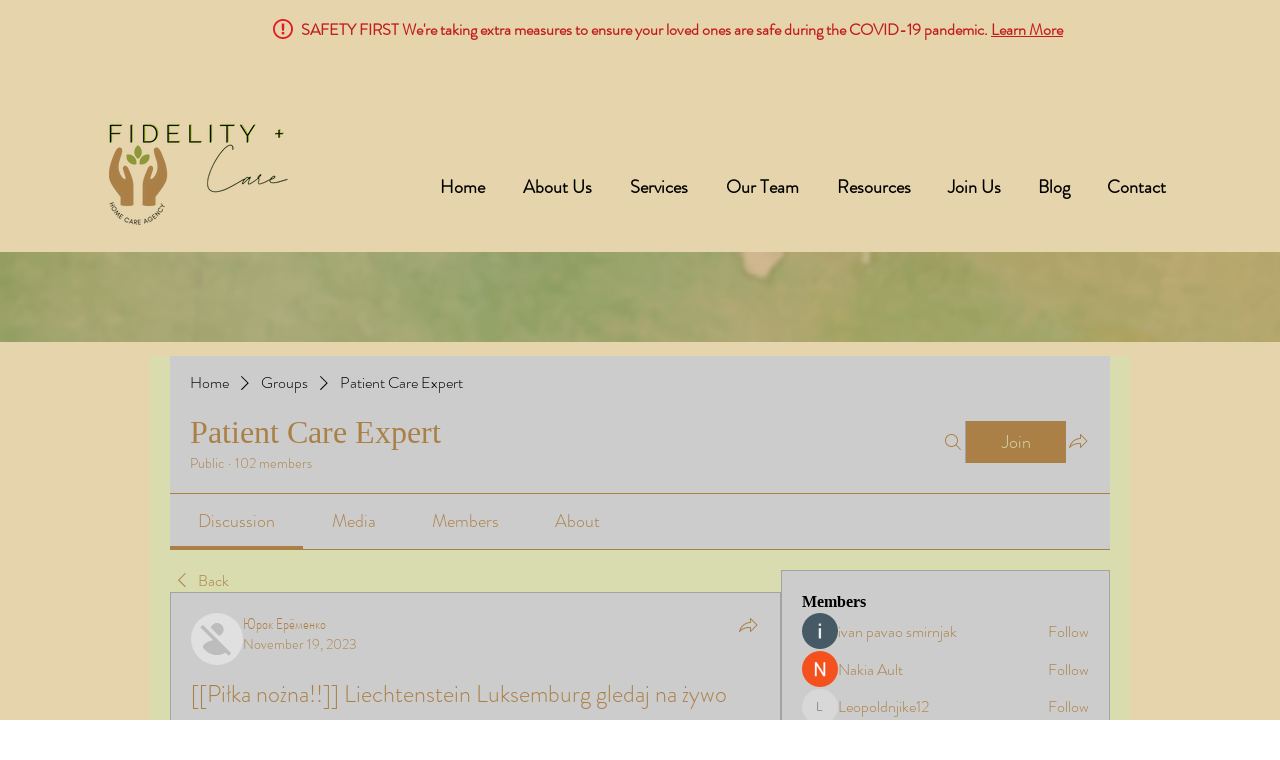

--- FILE ---
content_type: application/javascript
request_url: https://static.parastorage.com/services/social-groups-ooi/5.770.0/client-viewer/1127.chunk.min.js
body_size: 31216
content:
(("undefined"!=typeof self?self:this).webpackJsonp__wix_social_groups_ooi=("undefined"!=typeof self?self:this).webpackJsonp__wix_social_groups_ooi||[]).push([[1127],{86165:(e,t,n)=>{"use strict";n.d(t,{A:()=>C});var r=n(60751),o=n.n(r),i=n(97598),s=n.n(i),l=(n(57209),n(74744)),a="wds_1_243_0_Box",c=l.rx.bind(null,a),u=(l.jF.bind(null,a),c),d="wds_1_243_0_Box__root",f="--wds_1_243_0_Box-gap",p=n(11118),m=n(73094),v=n(98199);const h="horizontal",g={tiny:v.Gc.SP1,small:v.Gc.SP2,medium:v.Gc.SP3,large:v.Gc.SP4},y=e=>e?.toString().split(" ").map(w).join(" ");const w=e=>{if(isFinite(Number(e)))return`calc(${Number(e)} * ${v.Gc.Spacing})`;if("string"==typeof e){if(e in v.Gc)return v.Gc[e];if(function(e){return e in g}(e))return g[e]}return`${e}`},b=e=>{if(void 0!==e)return isFinite(Number(e))?`${e}px`:`${e}`},x=e=>Object.fromEntries(Object.entries(e).map(([e,t])=>[e,b(t)])),E=e=>{const t={};for(const n in e){const r=e[n];r&&(t[n]=p.Gc[r]||r)}return t},_=(0,r.forwardRef)(({inline:e=!1,direction:t=h,children:n,className:r,align:i,verticalAlign:s,dataHook:l,gap:a,padding:c,paddingTop:p,paddingRight:v,paddingBottom:g,paddingLeft:w,margin:b,marginTop:_,marginRight:C,marginBottom:R,marginLeft:A,minWidth:D,maxWidth:T,width:L,minHeight:k,maxHeight:F,height:O,color:P,backgroundColor:S,border:M,borderColor:B,borderTopColor:N,borderRightColor:H,borderBottomColor:I,borderLeftColor:W,style:z,role:j,ariaLabel:q,"data-hook":U,...Y},G)=>{const $=u(d,{inline:e,direction:t,alignItems:i,justifyContent:s},r),K={...z,...(V={padding:c,paddingTop:p,paddingRight:v,paddingBottom:g,paddingLeft:w,margin:b,marginTop:_,marginRight:C,marginBottom:R,marginLeft:A},Object.fromEntries(Object.entries(V).map(([e,t])=>[e,y(t)]))),...x({minWidth:D,maxWidth:T,width:L,minHeight:k,maxHeight:F,height:O}),border:M,...E({color:P,backgroundColor:S,borderColor:B,borderTopColor:N,borderRightColor:H,borderBottomColor:I,borderLeftColor:W}),[f]:y(a)||0,...Y};var V;const X=(0,m.k)(K,(e,t)=>void 0!==t),Z=j&&["button","link"].includes(j)?0:void 0;return o().createElement("div",{"aria-label":q,role:j,tabIndex:Z,"data-hook":l,className:$,style:X,ref:G},n)});_.displayName="Box",_.propTypes={children:s().any,className:s().any,inline:s().any,direction:s().any,align:s().any,verticalAlign:s().any,gap:s().any,padding:s().any,paddingTop:s().any,paddingRight:s().any,paddingBottom:s().any,paddingLeft:s().any,margin:s().any,marginTop:s().any,marginRight:s().any,marginBottom:s().any,marginLeft:s().any,minWidth:s().any,maxWidth:s().any,width:s().any,minHeight:s().any,maxHeight:s().any,height:s().any,color:s().any,backgroundColor:s().any,border:s().any,borderColor:s().any,borderTopColor:s().any,borderRightColor:s().any,borderBottomColor:s().any,borderLeftColor:s().any,dataHook:s().any,style:s().any};const C=_},72455:(e,t,n)=>{"use strict";n.d(t,{F:()=>r});const r={tiny:"tiny",small:"small",medium:"medium",large:"large"}},54555:(e,t,n)=>{"use strict";n.d(t,{A:()=>w});var r=n(60751),o=n.n(r),i=n(30801),s=n(79936),l=n(88259),a=(n(77109),n(59705),n(11118),n(55205),n(74744)),c="wds_1_243_0_Button",u=a.rx.bind(null,c),d=(a.jF.bind(null,c),u),f="wds_1_243_0_Button__root",p=n(97598),m=n.n(p),v=n(56526),h=n(13855),g=n(18796);class y extends r.PureComponent{constructor(e){super(e),this.button=o().createRef(),this.focus=e=>{this.button.current&&this.button.current.focus(e)},"inverted"===e.skin&&(0,h.A)('<Button/> - skin="inverted" is deprecated and will be removed in next major version, please use skin="standard" and priority="secondary" instead')}render(){const{button:e}=this.context,{skin:t="standard",priority:n="primary",size:r=e.size,className:s,fullWidth:a,children:c,dataHook:u,ellipsis:p,showTooltip:m,tooltipProps:v={},...h}=this.props;return o().createElement(i.A,{ellipsis:p,showTooltip:m,...v,render:({ref:e,ellipsisClasses:i})=>o().createElement(g.A,{...h,...(0,l.P)({...this.props,size:r},["skin","size","priority"]),ref:this.button,className:d(f,{fluid:!!a,skin:t,priority:n,size:r,ellipsis:!!p},s),"data-hook":u,contentClassName:i(),contentRef:e},c)})}}y.contextType=v.E3,y.displayName="Button",y.propTypes={as:m().oneOfType([m().func,m().object,m().string]),className:m().string,skin:m().oneOf(["standard","inverted","destructive","premium","dark","light","transparent","premium-light","ai"]),priority:m().oneOf(["primary","secondary"]),size:m().oneOf(["tiny","small","medium","large"]),onClick:m().func,fullWidth:m().bool,suffixIcon:m().element,prefixIcon:m().element,disabled:m().bool,children:m().node,dataHook:m().string,ellipsis:m().bool,showTooltip:m().bool,tooltipProps:m().shape(s.Z)};const w=y},18796:(e,t,n)=>{"use strict";n.d(t,{A:()=>d});var r,o=n(60751),i=n(55530),s=n.n(i),l=n(83911),a=n(77109);!function(e){e.button="button",e.prefixIcon="prefix-icon",e.suffixIcon="suffix-icon"}(r||(r={}));const c=(e,t,n)=>e&&o.cloneElement(e,{className:s()(a.Ly[t],e.props.className),"data-hook":e.props["data-hook"]||e.props.dataHook||n});class u extends o.Component{constructor(){super(...arguments),this.innerComponentRef=o.createRef()}focus(){this.innerComponentRef&&this.innerComponentRef.focus&&this.innerComponentRef.focus()}render(){const{as:e,suffixIcon:t,prefixIcon:n,children:i,disabled:s,focusableOnFocus:l,focusableOnBlur:u,href:d,contentClassName:f,contentRef:p,...m}=this.props,v=s?-1:m.tabIndex||0,h=s?void 0:d,g=(e=>!(e.prototype&&e.prototype.render))(e)&&"string"!=typeof e?void 0:e=>this.innerComponentRef=e;return e?o.createElement(e,{"data-hook":r.button,...m,onFocus:l,onBlur:u,disabled:d?void 0:s,href:h,ref:g,tabIndex:v,"aria-disabled":s,className:(0,a.st)(a.Ly.root,{disabled:s},this.props.className)},n&&c(n,"prefix",r.prefixIcon),o.createElement("span",{className:(0,a.st)(a.Ly.content,f),ref:p},i),t&&c(t,"suffix",r.suffixIcon)):null}}u.defaultProps={as:"button",type:"button"},u.displayName="ButtonCore";const d=(0,l.X)(u)},77109:(e,t,n)=>{"use strict";n.d(t,{Ly:()=>l,st:()=>s});n(68902);var r=n(74744),o="wds_1_243_0_ButtonCore",i=r.rx.bind(null,o),s=(r.jF.bind(null,o),i),l={root:"wds_1_243_0_ButtonCore__root",content:"wds_1_243_0_ButtonCore__content",prefix:"wds_1_243_0_ButtonCore__prefix",suffix:"wds_1_243_0_ButtonCore__suffix"}},11118:(e,t,n)=>{"use strict";n.d(t,{Gc:()=>i});var r=n(74744),o="wds_1_243_0_colors",i=(r.rx.bind(null,o),r.jF.bind(null,o),{D10:"var(--wsr-color-D10, #000624)",D20:"var(--wsr-color-D20, #333853)",D30:"var(--wsr-color-D30, #595D70)",D40:"var(--wsr-color-D40, #868AA5)",D50:"var(--wsr-color-D50, #ACAFC4)",D55:"var(--wsr-color-D55, #CFD1DC)",D60:"var(--wsr-color-D60, #DFE5EB)",D70:"var(--wsr-color-D70, #ECEFF3)",D75:"var(--wsr-color-D75, #F7F8F8)",D80:"var(--wsr-color-D80, #FFFFFF)",B00:"var(--wsr-color-B00, #084EBD)",B05:"var(--wsr-color-B05, #0F62E6)",B10:"var(--wsr-color-B10, #116DFF)",B20:"var(--wsr-color-B20, #5999FF)",B30:"var(--wsr-color-B30, #A8CAFF)",B40:"var(--wsr-color-B40, #D6E6FE)",B50:"var(--wsr-color-B50, #E7F0FF)",B60:"var(--wsr-color-B60, #F4F7FF)",R00:"var(--wsr-color-R00, #B81206)",R05:"var(--wsr-color-R05, #D0180B)",R10:"var(--wsr-color-R10, #E62214)",R20:"var(--wsr-color-R20, #FF6D63)",R30:"var(--wsr-color-R30, #F69891)",R40:"var(--wsr-color-R40, #FBD0CD)",R50:"var(--wsr-color-R50, #FDE3E1)",R60:"var(--wsr-color-R60, #FDECEB)",P00:"var(--wsr-color-P00, #7416A5)",P05:"var(--wsr-color-P05, #8E1DD1)",P10:"var(--wsr-color-P10, #9A27D5)",P20:"var(--wsr-color-P20, #C161F0)",P30:"var(--wsr-color-P30, #CF8CF1)",P40:"var(--wsr-color-P40, #E3C3F4)",P50:"var(--wsr-color-P50, #F1E0F9)",P60:"var(--wsr-color-P60, #F7EDFC)",G00:"var(--wsr-color-G00, #1D8649)",G05:"var(--wsr-color-G05, #229954)",G10:"var(--wsr-color-G10, #25A55A)",G20:"var(--wsr-color-G20, #51B77B)",G30:"var(--wsr-color-G30, #87CEA5)",G40:"var(--wsr-color-G40, #C8E8D6)",G50:"var(--wsr-color-G50, #E1F4EB)",G60:"var(--wsr-color-G60, #E9F6EE)",Y00:"var(--wsr-color-Y00, #D59900)",Y05:"var(--wsr-color-Y05, #E7A600)",Y10:"var(--wsr-color-Y10, #FFB700)",Y20:"var(--wsr-color-Y20, #FFC23D)",Y30:"var(--wsr-color-Y30, #FFD16E)",Y40:"var(--wsr-color-Y40, #FFE2A5)",Y50:"var(--wsr-color-Y50, #FFF0D1)",Y60:"var(--wsr-color-Y60, #FFF6E5)",O00:"var(--wsr-color-O00, #DF4D00)",O05:"var(--wsr-color-O05, #F05300)",O10:"var(--wsr-color-O10, #FE620F)",O20:"var(--wsr-color-O20, #FF7D38)",O30:"var(--wsr-color-O30, #FCBD9C)",O40:"var(--wsr-color-O40, #FDDBC8)",O50:"var(--wsr-color-O50, #FEE5D7)",O60:"var(--wsr-color-O60, #FEEFE6)",F00:"var(--wsr-color-F00, #A6D0FF)",A1:"var(--wsr-color-A1, #1684EA)",A2:"var(--wsr-color-A2, #17B0E2)",A3:"var(--wsr-color-A3, #6544F9)",A4:"var(--wsr-color-A4, #3D9FA1)",A5:"var(--wsr-color-A5, #D04091)",A6:"var(--wsr-color-A6, #FDB10C)",B1:"var(--wsr-color-B1, #FF66C5)",B2:"var(--wsr-color-B2, #FF9F41)",B3:"var(--wsr-color-B3, #F9677A)",B4:"var(--wsr-color-B4, #1550AC)",C1:"var(--wsr-color-C1, #54CE91)",C2:"var(--wsr-color-C2, #1989E5)",C3:"var(--wsr-color-C3, #64B4F6)",C4:"var(--wsr-color-C4, #FF9290)","D10-03":"var(--wsr-color-D10-03, rgba(0, 6, 36, 0.03))","D10-05":"var(--wsr-color-D10-05, rgba(0, 6, 36, 0.05))","D10-06":"var(--wsr-color-D10-06, rgba(0, 6, 36, 0.06))","D10-10":"var(--wsr-color-D10-10, rgba(0, 6, 36, 0.10))","D10-12":"var(--wsr-color-D10-12, rgba(0, 6, 36, 0.12))","D10-18":"var(--wsr-color-D10-18, rgba(0, 6, 36, 0.18))","D10-20":"var(--wsr-color-D10-20, rgba(0, 6, 36, 0.20))","D10-24":"var(--wsr-color-D10-24, rgba(0, 6, 36, 0.24))","D10-30":"var(--wsr-color-D10-30, rgba(0, 6, 36, 0.30))","D10-36":"var(--wsr-color-D10-36, rgba(0, 6, 36, 0.36))","D10-42":"var(--wsr-color-D10-42, rgba(0, 6, 36, 0.42))","D10-66":"var(--wsr-color-D10-66, rgba(0, 6, 36, 0.66))","D10-90":"var(--wsr-color-D10-90, rgba(0, 6, 36, 0.90))","D10-96":"var(--wsr-color-D10-96, rgba(0, 6, 36, 0.96))","D20-48":"var(--wsr-color-D20-48, rgba(51, 56, 83, 0.48))","D20-54":"var(--wsr-color-D20-54, rgba(51, 56, 83, 0.54))","D20-60":"var(--wsr-color-D20-60, rgba(51, 56, 83, 0.60))","D20-72":"var(--wsr-color-D20-72, rgba(51, 56, 83, 0.72))","D40-20":"var(--wsr-color-D40-20, rgba(134, 138, 165, 0.20))","D80-10":"var(--wsr-color-D80-10, rgba(255, 255, 255, 0.10))","D80-20":"var(--wsr-color-D80-20, rgba(255, 255, 255, 0.20))","D80-30":"var(--wsr-color-D80-30, rgba(255, 255, 255, 0.30))","D80-48":"var(--wsr-color-D80-48, rgba(255, 255, 255, 0.48))","D80-60":"var(--wsr-color-D80-60, rgba(255, 255, 255, 0.60))","D80-70":"var(--wsr-color-D80-70, rgba(255, 255, 255, 0.70))","B00-24":"var(--wsr-color-B00-24, rgba(8, 78, 189, 0.24))","B00-42":"var(--wsr-color-B00-42, rgba(8, 78, 189, 0.42))","B00-48":"var(--wsr-color-B00-48, rgba(8, 78, 189, 0.48))","D10-00":"var(--wsr-color-D10-00, rgba(22, 45, 61, 0.00))","D10-54":"var(--wsr-color-D10-54, rgba(22, 45, 61, 0.54))","D80-00":"var(--wsr-color-D80-00, rgba(255, 255, 255, 0))","D80-42":"var(--wsr-color-D80-42, rgba(255, 255, 255, 0.42))","D80-50":"var(--wsr-color-D80-50, rgba(255, 255, 255, 0.50))","D80-66":"var(--wsr-color-D80-66, rgba(255, 255, 255, 0.66))","D80-96":"var(--wsr-color-D80-96, rgba(255, 255, 255, 0.96))","D80-97":"var(--wsr-color-D80-97, rgba(255, 255, 255, 0.97))","B00-60":"var(--wsr-color-B00-60, rgba(43, 129, 203, 0.60))","B10-18":"var(--wsr-color-B10-18, rgba(56, 153, 236, 0.18))","THEME-COLOR-00":"var(--wsr-color-B00, #084EBD)","THEME-COLOR-05":"var(--wsr-color-B05, #0F62E6)","THEME-COLOR-10":"var(--wsr-color-B10, #116DFF)","THEME-COLOR-20":"var(--wsr-color-B20, #5999FF)","THEME-COLOR-30":"var(--wsr-color-B30, #A8CAFF)","THEME-COLOR-40":"var(--wsr-color-B40, #D6E6FE)","THEME-COLOR-50":"var(--wsr-color-B50, #E7F0FF)","THEME-COLOR-60":"var(--wsr-color-B60, #F4F7FF)","THEME-TEXT-COLOR-PRIMARY":"var(--wsr-color-D10, #000624)","THEME-TEXT-COLOR-PRIMARY-LIGHT":"var(--wsr-color-D80, #FFFFFF)","THEME-TEXT-COLOR-SECONDARY":"var(--wsr-color-D20, #333853)","THEME-TEXT-COLOR-SECONDARY-LIGHT":"var(--wsr-color-D40, #868AA5)","THEME-DIVIDER-COLOR":"var(--wsr-color-D60, #DFE5EB)","Gradient-AI01":"linear-gradient(60deg, #0021FF -31%, #116DFF 65%, #5FF2AE 96%)","Gradient-AI02":"linear-gradient(60deg, #0021FF -177%, #116DFF 32%, #5FF2AE 96%)","SECTION-HEADER-COLOR-BG":"var(--wsr-section-header-color-bg, #f7f8f8)","SECTION-HEADER-COLOR-BORDER":"var(--wsr-section-header-color-border, #dfe5eb)"})},57209:(e,t,n)=>{"use strict";n(11118);var r=n(74744),o="wds_1_243_0_defaultscrollbar";r.rx.bind(null,o),r.jF.bind(null,o)},59705:(e,t,n)=>{"use strict";var r=n(74744),o="wds_1_243_0_easing";r.rx.bind(null,o),r.jF.bind(null,o)},43759:(e,t,n)=>{"use strict";var r=n(74744),o="wds_1_243_0_shadows";r.rx.bind(null,o),r.jF.bind(null,o)},98199:(e,t,n)=>{"use strict";n.d(t,{Gc:()=>i});var r=n(74744),o="wds_1_243_0_spacing",i=(r.rx.bind(null,o),r.jF.bind(null,o),{spacing01:"1px",spacing02:"2px",spacing03:"3px",spacing06:"6px",spacing12:"12px",spacing18:"18px",spacing24:"24px",spacing30:"30px",spacing36:"36px",spacing42:"42px",spacing48:"48px",spacing78:"78px",spacing90:"90px",DefaultSpacing:"6px",Spacing:"var(--wds-space-100, 6px)",SP1:"calc(var(--wds-space-100, 6px) * 1)",SP2:"calc(var(--wds-space-100, 6px) * 2)",SP3:"calc(var(--wds-space-100, 6px) * 3)",SP4:"calc(var(--wds-space-100, 6px) * 4)",SP5:"calc(var(--wds-space-100, 6px) * 5)",SP6:"calc(var(--wds-space-100, 6px) * 6)",SP7:"calc(var(--wds-space-100, 6px) * 7)",SP8:"calc(var(--wds-space-100, 6px) * 8)",SP9:"calc(var(--wds-space-100, 6px) * 9)",SP10:"calc(var(--wds-space-100, 6px) * 10)"})},55205:(e,t,n)=>{"use strict";var r=n(74744),o="wds_1_243_0_StylableTypography";r.rx.bind(null,o),r.jF.bind(null,o)},13691:(e,t,n)=>{"use strict";n.d(t,{A:()=>_});var r=n(60751),o=n.n(r),i=n(97598),s=n.n(i),l=n(30801),a=n(81247),c=(n(11118),n(55205),n(74744)),u="wds_1_243_0_Heading",d=c.rx.bind(null,u),f=(c.jF.bind(null,u),d),p="wds_1_243_0_Heading__root",m=n(79936);const v={ellipsis:l.A.propTypes.ellipsis,showTooltip:l.A.propTypes.showTooltip,...m.Z};var h=n(13855),g=n(37212),y=n(96647);const w={H1:"H1",H2:"H2",H3:"H3",H4:"H4",H5:"H5",H6:"H6"},b={EXTRA_LARGE:"extraLarge",LARGE:"large",MEDIUM:"medium",SMALL:"small",TINY:"tiny",EXTRA_TINY:"extraTiny"},x={[b.EXTRA_LARGE]:w.H1,[b.LARGE]:w.H2,[b.MEDIUM]:w.H3,[b.SMALL]:w.H4,[b.TINY]:w.H5,[b.EXTRA_TINY]:w.H6},E=({light:e=!1,ellipsis:t=!1,appendTo:n=l.A.defaultProps.appendTo,flip:i=l.A.defaultProps.flip,fixed:s=l.A.defaultProps.fixed,placement:c=l.A.defaultProps.placement,zIndex:u=l.A.defaultProps.zIndex,enterDelay:d=l.A.defaultProps.enterDelay,exitDelay:m=l.A.defaultProps.exitDelay,showTooltip:v=l.A.defaultProps.showTooltip,...w})=>{const E={...l.A.defaultProps,light:e,ellipsis:t,appendTo:n,flip:i,fixed:s,placement:c,zIndex:u,enterDelay:d,exitDelay:m,showTooltip:v,...w},{ellipsisProps:_,componentProps:C}=(0,a.n)(E),{appearance:R,as:A,children:D,dataHook:T,size:L,id:k,light:F,...O}=C;(0,r.useEffect)(()=>{R&&(0,h.A)('<Heading/> - prop "appearance" is deprecated and will be removed in next major release, please use "size" property instead.')},[R]);const P=L&&x[L]||R||x[b.EXTRA_LARGE];return o().createElement(g.G.Consumer,null,({maskingClassNames:t})=>o().createElement(y.z.Consumer,null,({newColorsBranding:n})=>o().createElement(l.A,{..._,wrapperClassName:f(p,{appearance:P,size:n?L:void 0}),render:({ref:r,ellipsisClasses:i,ellipsisInlineStyle:s})=>o().createElement(A||P.toLowerCase(),{...O,id:k,ref:r,style:s,"data-hook":T,className:f(p,{light:e,appearance:P,newColorsBranding:n},i(E.className),t),"data-appearance":R,"data-size":L,"data-light":e,"data-mask":!!t,"data-id":k},D)})))};E.displayName="Heading",E.propTypes={...v,ellipsis:s().bool,maxLines:s().number,dataHook:s().string,children:s().any,light:s().bool,appearance:s().oneOf(Object.keys(w)),as:s().string,size:s().oneOf(Object.values(b)),id:s().string};const _=E},7574:(e,t,n)=>{"use strict";n.d(t,{A:()=>N});var r=n(60751),o=n.n(r),i=n(97598),s=n.n(i),l=n(25342);const a=({size:e,...t})=>r.createElement("svg",{viewBox:"0 0 11 8",fill:"currentColor",width:e||"11",height:e||"8",...t},r.createElement("path",{d:"M1.70710678,3.29289322 C1.31658249,2.90236893 0.683417511,2.90236893 0.292893219,3.29289322 C-0.0976310729,3.68341751 -0.0976310729,4.31658249 0.292893219,4.70710678 L3.29289322,7.70710678 C3.68341751,8.09763107 4.31658249,8.09763107 4.70710678,7.70710678 L10.7071068,1.70710678 C11.0976311,1.31658249 11.0976311,0.683417511 10.7071068,0.292893219 C10.3165825,-0.0976310729 9.68341751,-0.0976310729 9.29289322,0.292893219 L4,5.58578644 L1.70710678,3.29289322 Z"}));a.displayName="CircleLoaderCheckSmall";var c=a;const u=({size:e,...t})=>r.createElement("svg",{viewBox:"0 0 19 14",fill:"currentColor",width:e||"19",height:e||"14",...t},r.createElement("path",{d:"M16.4482656,0.439339828 C17.034052,-0.146446609 17.9837995,-0.146446609 18.5695859,0.439339828 C19.1553723,1.02512627 19.1553723,1.97487373 18.5695859,2.56066017 L7.56066017,13.5695859 C6.97487373,14.1553723 6.02512627,14.1553723 5.43933983,13.5695859 L0.439339828,8.5695859 C-0.146446609,7.98379946 -0.146446609,7.03405199 0.439339828,6.44826555 C1.02512627,5.86247912 1.97487373,5.86247912 2.56066017,6.44826555 L6.5,10.3876054 L16.4482656,0.439339828 Z"}));u.displayName="CircleLoaderCheck";var d=u;const f=({size:e,...t})=>r.createElement("svg",{viewBox:"0 0 2 10",fill:"currentColor",width:e||"2",height:e||"10",...t},r.createElement("path",{d:"M1.72673061,0.273269394 C1.91828145,0.464820242 2.01788194,0.72969704 2,1 L2,5 C2.01788194,5.27030296 1.91828145,5.53517976 1.72673061,5.72673061 C1.53517976,5.91828145 1.27030296,6.01788194 1,6 C0.72969704,6.01788194 0.464820242,5.91828145 0.273269394,5.72673061 C0.0817185472,5.53517976 -0.0178819397,5.27030296 -3.39950724e-13,5 L-3.39950724e-13,1 C-0.0178819397,0.72969704 0.0817185472,0.464820242 0.273269394,0.273269394 C0.464820242,0.0817185472 0.72969704,-0.0178819397 1,1.22124533e-15 C1.27030296,-0.0178819397 1.53517976,0.0817185472 1.72673061,0.273269394 Z M1.72673061,8.27326939 C1.91828145,8.46482024 2.01788194,8.72969704 2,9 C2.01788194,9.27030296 1.91828145,9.53517976 1.72673061,9.72673061 C1.53517976,9.91828145 1.27030296,10.0178819 1,10 C0.72969704,10.0178819 0.464820242,9.91828145 0.273269394,9.72673061 C0.0817185472,9.53517976 -0.0178819397,9.27030296 -3.40054807e-13,9 C-0.0178819397,8.72969704 0.0817185472,8.46482024 0.273269394,8.27326939 C0.464820242,8.08171855 0.72969704,7.98211806 1,8 C1.27030296,7.98211806 1.53517976,8.08171855 1.72673061,8.27326939 Z"}));f.displayName="FormFieldError";var p=f;const m=({size:e,...t})=>r.createElement("svg",{viewBox:"0 0 2 10",fill:"currentColor",width:e||"2",height:e||"10",...t},r.createElement("path",{fillRule:"evenodd",d:"M1,0 C1.55228475,0 2,0.44771525 2,1 L2,5 C2,5.55228475 1.55228475,6 1,6 C0.44771525,6 0,5.55228475 0,5 L0,1 C0,0.44771525 0.44771525,0 1,0 L1,0 Z M1,8 C1.55228475,8 2,8.44771525 2,9 C2,9.55228475 1.55228475,10 1,10 C0.44771525,10 0,9.55228475 0,9 C0,8.44771525 0.44771525,8 1,8 L1,8 Z"}));m.displayName="FormFieldErrorSmall";var v=m;function h(e,t,n,r){const o=(r-90)*Math.PI/180;return{x:e+n*Math.cos(o),y:t+n*Math.sin(o)}}const g=({className:e,strokeWidth:t,viewBoxSize:n,angle:r})=>{const i=function(e,t,n,r,o){const i=h(e,t,n,o),s=h(e,t,n,r),l=o-r<=180?"0":"1";return["M",i.x,i.y,"A",n,n,0,l,0,s.x,s.y].join(" ")}(0,0,(n-t)/2,0,r),s=`-${n/2} -${n/2} ${n} ${n}`;return o().createElement("svg",{xmlns:"http://www.w3.org/2000/svg",viewBox:s,className:e},o().createElement("path",{strokeWidth:t,d:i}))};g.propTypes={angle:s().number,className:s().string,strokeWidth:s().number,viewBoxSize:s().number},g.displayName="Arc";const y=g;var w=n(13691),b=n(44079);const x={tiny:18,small:30,medium:54,large:102},E={tiny:3,small:4,medium:4,large:4},_={tiny:{light:216,dark:144},small:{light:216,dark:144},medium:{light:108,dark:108},large:{light:180,dark:180}};n(11118),n(59705);var C=n(74744),R="wds_1_243_0_Loader",A=C.rx.bind(null,R),D=(C.jF.bind(null,R),A),T="wds_1_243_0_Loader__root",L="wds_1_243_0_Loader__statusIndicator",k="wds_1_243_0_Loader__arcsContainer",F="wds_1_243_0_Loader__darkArc",O="wds_1_243_0_Loader__lightArc",P="wds_1_243_0_Loader__text";const S={tiny:o().createElement(l.A,null),small:o().createElement(c,null),medium:o().createElement(d,null),large:o().createElement(d,null)},M={tiny:o().createElement(p,null),small:o().createElement(v,null),medium:o().createElement(p,null),large:o().createElement(p,null)},B=({size:e="medium",color:t="blue",text:n,status:i="loading",statusMessage:s,dataHook:l})=>{const a=(0,r.useMemo)(()=>{const t=S[e],n=M[e],r=E[e],s=x[e],l="loading"!==i,a=l?359:_[e].light,c=l?359:_[e].dark;return o().createElement("div",{className:k,style:{width:`${s}px`,height:`${s}px`}},o().createElement(y,{angle:a,className:O,strokeWidth:r,viewBoxSize:s}),o().createElement(y,{angle:c,className:F,strokeWidth:r,viewBoxSize:s}),"loading"!==i&&o().createElement("div",{className:L},"success"===i&&t,"error"===i&&n))},[i,e]);return o().createElement("div",{className:D(T,{size:e,color:t,status:i}),"data-hook":l,"data-size":e,"data-color":t,"data-status":i},s?o().createElement(b.A,{content:s,appendTo:"window",dataHook:"loader-tooltip"},a):a,"tiny"!==e&&n&&o().createElement("div",{className:P},o().createElement(w.A,{size:"extraTiny",dataHook:"loader-text"},n)))};B.displayName="Loader",B.propTypes={dataHook:s().string,size:s().oneOf(["tiny","small","medium","large"]),color:s().oneOf(["blue","white"]),text:s().node,status:s().oneOf(["loading","success","error"]),statusMessage:s().string};const N=B},45217:(e,t,n)=>{"use strict";n.d(t,{D:()=>o,R:()=>r});const r={window:"window",viewport:"viewport",scrollParent:"scrollParent",parent:"parent"},o=["top","top-start","top-end","right","right-start","right-end","bottom","bottom-start","bottom-end","left","left-start","left-end","auto","auto-start","auto-end"]},952:(e,t,n)=>{"use strict";n.d(t,{A:()=>dt});var r=n(60751),o=n.t(r,2),i=n.n(r);const s=(0,r.createContext)(null),l=()=>{const e=(0,r.useContext)(s);if(null===e)throw new Error("<PopoverNext.Trigger /> and <PopoverNext.Content /> components must be wrapped with <PopoverNext />");return e};var a=n(22286),c=n(70919);function u(e){let t=e.activeElement;for(;null!=(null==(n=t)||null==(n=n.shadowRoot)?void 0:n.activeElement);){var n;t=t.shadowRoot.activeElement}return t}function d(e,t){if(!e||!t)return!1;const n=null==t.getRootNode?void 0:t.getRootNode();if(e.contains(t))return!0;if(n&&(0,c.Ng)(n)){let n=t;for(;n;){if(e===n)return!0;n=n.parentNode||n.host}}return!1}function f(){const e=navigator.userAgentData;return null!=e&&e.platform?e.platform:navigator.platform}function p(){const e=navigator.userAgentData;return e&&Array.isArray(e.brands)?e.brands.map(e=>{let{brand:t,version:n}=e;return t+"/"+n}).join(" "):navigator.userAgent}function m(e){return!p().includes("jsdom/")&&(!v()&&0===e.width&&0===e.height||v()&&1===e.width&&1===e.height&&0===e.pressure&&0===e.detail&&"mouse"===e.pointerType||e.width<1&&e.height<1&&0===e.pressure&&0===e.detail&&"touch"===e.pointerType)}function v(){const e=/android/i;return e.test(f())||e.test(p())}function h(e,t){const n=["mouse","pen"];return t||n.push("",void 0),n.includes(e)}function g(e){return(null==e?void 0:e.ownerDocument)||document}function y(e,t){if(null==t)return!1;if("composedPath"in e)return e.composedPath().includes(t);const n=e;return null!=n.target&&t.contains(n.target)}function w(e){return"composedPath"in e?e.composedPath()[0]:e.target}function b(e){return(0,c.sb)(e)&&e.matches("input:not([type='hidden']):not([disabled]),[contenteditable]:not([contenteditable='false']),textarea:not([disabled])")}function x(e){e.preventDefault(),e.stopPropagation()}var E=n(64660),_=n(83202),C=n(77667);function R(e){return r.useMemo(()=>e.every(e=>null==e)?null:t=>{e.forEach(e=>{"function"==typeof e?e(t):null!=e&&(e.current=t)})},e)}const A={...o},D=A.useInsertionEffect||(e=>e());function T(e){const t=r.useRef(()=>{0});return D(()=>{t.current=e}),r.useCallback(function(){for(var e=arguments.length,n=new Array(e),r=0;r<e;r++)n[r]=arguments[r];return null==t.current?void 0:t.current(...n)},[])}const L="ArrowUp",k="ArrowDown",F="ArrowLeft",O="ArrowRight";var P="undefined"!=typeof document?r.useLayoutEffect:r.useEffect;const S=[F,O],M=[L,k];function B(){return B=Object.assign?Object.assign.bind():function(e){for(var t=1;t<arguments.length;t++){var n=arguments[t];for(var r in n)Object.prototype.hasOwnProperty.call(n,r)&&(e[r]=n[r])}return e},B.apply(this,arguments)}let N=!1,H=0;const I=()=>"floating-ui-"+Math.random().toString(36).slice(2,6)+H++;const W=A.useId||function(){const[e,t]=r.useState(()=>N?I():void 0);return P(()=>{null==e&&t(I())},[]),r.useEffect(()=>{N=!0},[]),e};const z=r.forwardRef(function(e,t){const{context:{placement:n,elements:{floating:o},middlewareData:{arrow:i,shift:s}},width:l=14,height:a=7,tipRadius:u=0,strokeWidth:d=0,staticOffset:f,stroke:p,d:m,style:{transform:v,...h}={},...g}=e;const y=W(),[w,b]=r.useState(!1);if(P(()=>{if(!o)return;"rtl"===(0,c.L9)(o).direction&&b(!0)},[o]),!o)return null;const[x,E]=n.split("-"),_="top"===x||"bottom"===x;let C=f;(_&&null!=s&&s.x||!_&&null!=s&&s.y)&&(C=null);const R=2*d,A=R/2,D=l/2*(u/-8+1),T=a/2*u/4,L=!!m,k=C&&"end"===E?"bottom":"top";let F=C&&"end"===E?"right":"left";C&&w&&(F="end"===E?"left":"right");const O=null!=(null==i?void 0:i.x)?C||i.x:"",S=null!=(null==i?void 0:i.y)?C||i.y:"",M=m||"M0,0 H"+l+" L"+(l-D)+","+(a-T)+" Q"+l/2+","+a+" "+D+","+(a-T)+" Z",N={top:L?"rotate(180deg)":"",left:L?"rotate(90deg)":"rotate(-90deg)",bottom:L?"":"rotate(180deg)",right:L?"rotate(-90deg)":"rotate(90deg)"}[x];return r.createElement("svg",B({},g,{"aria-hidden":!0,ref:t,width:L?l:l+R,height:l,viewBox:"0 0 "+l+" "+(a>l?a:l),style:{position:"absolute",pointerEvents:"none",[F]:O,[k]:S,[x]:_||L?"100%":"calc(100% - "+R/2+"px)",transform:[N,v].filter(e=>!!e).join(" "),...h}}),R>0&&r.createElement("path",{clipPath:"url(#"+y+")",fill:"none",stroke:p,strokeWidth:R+(m?0:1),d:M}),r.createElement("path",{stroke:R&&!m?g.fill:"none",d:M}),r.createElement("clipPath",{id:y},r.createElement("rect",{x:-A,y:A*(L?-1:1),width:l+R,height:l})))});function j(){const e=new Map;return{emit(t,n){var r;null==(r=e.get(t))||r.forEach(e=>e(n))},on(t,n){e.set(t,[...e.get(t)||[],n])},off(t,n){var r;e.set(t,(null==(r=e.get(t))?void 0:r.filter(e=>e!==n))||[])}}}const q=r.createContext(null),U=r.createContext(null),Y=()=>{var e;return(null==(e=r.useContext(q))?void 0:e.id)||null},G=()=>r.useContext(U);function $(e){return"data-floating-ui-"+e}function K(e){const t=(0,r.useRef)(e);return P(()=>{t.current=e}),t}const V=$("safe-polygon");function X(e,t,n){return n&&!h(n)?0:"number"==typeof e?e:null==e?void 0:e[t]}let Z=0;function Q(e,t){void 0===t&&(t={});const{preventScroll:n=!1,cancelPrevious:r=!0,sync:o=!1}=t;r&&cancelAnimationFrame(Z);const i=()=>null==e?void 0:e.focus({preventScroll:n});o?i():Z=requestAnimationFrame(i)}function J(e,t){let n=e.filter(e=>{var n;return e.parentId===t&&(null==(n=e.context)?void 0:n.open)}),r=n;for(;r.length;)r=e.filter(e=>{var t;return null==(t=r)?void 0:t.some(t=>{var n;return e.parentId===t.id&&(null==(n=e.context)?void 0:n.open)})}),n=n.concat(r);return n}let ee=new WeakMap,te=new WeakSet,ne={},re=0;const oe=e=>e&&(e.host||oe(e.parentNode));function ie(e,t,n,r){const o="data-floating-ui-inert",i=r?"inert":n?"aria-hidden":null,s=(l=t,e.map(e=>{if(l.contains(e))return e;const t=oe(e);return l.contains(t)?t:null}).filter(e=>null!=e));var l;const a=new Set,u=new Set(s),d=[];ne[o]||(ne[o]=new WeakMap);const f=ne[o];return s.forEach(function e(t){if(!t||a.has(t))return;a.add(t),t.parentNode&&e(t.parentNode)}),function e(t){if(!t||u.has(t))return;[].forEach.call(t.children,t=>{if("script"!==(0,c.mq)(t))if(a.has(t))e(t);else{const e=i?t.getAttribute(i):null,n=null!==e&&"false"!==e,r=(ee.get(t)||0)+1,s=(f.get(t)||0)+1;ee.set(t,r),f.set(t,s),d.push(t),1===r&&n&&te.add(t),1===s&&t.setAttribute(o,""),!n&&i&&t.setAttribute(i,"true")}})}(t),a.clear(),re++,()=>{d.forEach(e=>{const t=(ee.get(e)||0)-1,n=(f.get(e)||0)-1;ee.set(e,t),f.set(e,n),t||(!te.has(e)&&i&&e.removeAttribute(i),te.delete(e)),n||e.removeAttribute(o)}),re--,re||(ee=new WeakMap,ee=new WeakMap,te=new WeakSet,ne={})}}function se(e,t,n){void 0===t&&(t=!1),void 0===n&&(n=!1);const r=g(e[0]).body;return ie(e.concat(Array.from(r.querySelectorAll("[aria-live]"))),r,t,n)}const le=()=>({getShadowRoot:!0,displayCheck:"function"==typeof ResizeObserver&&ResizeObserver.toString().includes("[native code]")?"full":"none"});function ae(e,t){const n=(0,E.tabbable)(e,le());"prev"===t&&n.reverse();const r=n.indexOf(u(g(e)));return n.slice(r+1)[0]}function ce(){return ae(document.body,"next")}function ue(){return ae(document.body,"prev")}function de(e,t){const n=t||e.currentTarget,r=e.relatedTarget;return!r||!d(n,r)}function fe(e){(0,E.tabbable)(e,le()).forEach(e=>{e.dataset.tabindex=e.getAttribute("tabindex")||"",e.setAttribute("tabindex","-1")})}function pe(e){e.querySelectorAll("[data-tabindex]").forEach(e=>{const t=e.dataset.tabindex;delete e.dataset.tabindex,t?e.setAttribute("tabindex",t):e.removeAttribute("tabindex")})}const me={border:0,clip:"rect(0 0 0 0)",height:"1px",margin:"-1px",overflow:"hidden",padding:0,position:"fixed",whiteSpace:"nowrap",width:"1px",top:0,left:0};function ve(e){"Tab"===e.key&&(e.target,clearTimeout(undefined))}const he=r.forwardRef(function(e,t){const[n,o]=r.useState();P(()=>(/apple/i.test(navigator.vendor)&&o("button"),document.addEventListener("keydown",ve),()=>{document.removeEventListener("keydown",ve)}),[]);const i={ref:t,tabIndex:0,role:n,"aria-hidden":!n||void 0,[$("focus-guard")]:"",style:me};return r.createElement("span",B({},e,i))}),ge=r.createContext(null),ye=$("portal");function we(e){const{children:t,id:n,root:o,preserveTabOrder:i=!0}=e,s=function(e){void 0===e&&(e={});const{id:t,root:n}=e,o=W(),i=be(),[s,l]=r.useState(null),a=r.useRef(null);return P(()=>()=>{null==s||s.remove(),queueMicrotask(()=>{a.current=null})},[s]),P(()=>{if(!o)return;if(a.current)return;const e=t?document.getElementById(t):null;if(!e)return;const n=document.createElement("div");n.id=o,n.setAttribute(ye,""),e.appendChild(n),a.current=n,l(n)},[t,o]),P(()=>{if(null===n)return;if(!o)return;if(a.current)return;let e=n||(null==i?void 0:i.portalNode);e&&!(0,c.vq)(e)&&(e=e.current),e=e||document.body;let r=null;t&&(r=document.createElement("div"),r.id=t,e.appendChild(r));const s=document.createElement("div");s.id=o,s.setAttribute(ye,""),e=r||e,e.appendChild(s),a.current=s,l(s)},[t,n,o,i]),s}({id:n,root:o}),[l,a]=r.useState(null),u=r.useRef(null),d=r.useRef(null),f=r.useRef(null),p=r.useRef(null),m=null==l?void 0:l.modal,v=null==l?void 0:l.open,h=!!l&&!l.modal&&l.open&&i&&!(!o&&!s);return r.useEffect(()=>{if(s&&i&&!m)return s.addEventListener("focusin",e,!0),s.addEventListener("focusout",e,!0),()=>{s.removeEventListener("focusin",e,!0),s.removeEventListener("focusout",e,!0)};function e(e){if(s&&de(e)){("focusin"===e.type?pe:fe)(s)}}},[s,i,m]),r.useEffect(()=>{s&&(v||pe(s))},[v,s]),r.createElement(ge.Provider,{value:r.useMemo(()=>({preserveTabOrder:i,beforeOutsideRef:u,afterOutsideRef:d,beforeInsideRef:f,afterInsideRef:p,portalNode:s,setFocusManagerState:a}),[i,s])},h&&s&&r.createElement(he,{"data-type":"outside",ref:u,onFocus:e=>{if(de(e,s)){var t;null==(t=f.current)||t.focus()}else{const e=ue()||(null==l?void 0:l.refs.domReference.current);null==e||e.focus()}}}),h&&s&&r.createElement("span",{"aria-owns":s.id,style:me}),s&&_.createPortal(t,s),h&&s&&r.createElement(he,{"data-type":"outside",ref:d,onFocus:e=>{if(de(e,s)){var t;null==(t=p.current)||t.focus()}else{const t=ce()||(null==l?void 0:l.refs.domReference.current);null==t||t.focus(),(null==l?void 0:l.closeOnFocusOut)&&(null==l||l.onOpenChange(!1,e.nativeEvent,"focus-out"))}}}))}const be=()=>r.useContext(ge),xe="data-floating-ui-focusable";function Ee(e){return e?e.hasAttribute(xe)?e:e.querySelector("["+xe+"]")||e:null}let _e=[];function Ce(e){_e=_e.filter(e=>e.isConnected);let t=e;if(t&&"body"!==(0,c.mq)(t)){if(!(0,E.isTabbable)(t,le())){const e=(0,E.tabbable)(t,le())[0];e&&(t=e)}_e.push(t),_e.length>20&&(_e=_e.slice(-20))}}function Re(){return _e.slice().reverse().find(e=>e.isConnected)}const Ae=r.forwardRef(function(e,t){return r.createElement("button",B({},e,{type:"button",ref:t,tabIndex:-1,style:me}))});function De(e){const{context:t,children:n,disabled:o=!1,order:i=["content"],guards:s=!0,initialFocus:l=0,returnFocus:a=!0,restoreFocus:f=!1,modal:p=!0,visuallyHiddenDismiss:h=!1,closeOnFocusOut:y=!0}=e,{open:_,refs:C,nodeId:R,onOpenChange:A,events:D,dataRef:L,floatingId:k,elements:{domReference:F,floating:O}}=t,S="number"==typeof l&&l<0,M=!!(B=F)&&"combobox"===B.getAttribute("role")&&b(B)&&S;var B;const N="undefined"==typeof HTMLElement||!("inert"in HTMLElement.prototype)||s,H=K(i),I=K(l),W=K(a),z=G(),j=be(),q=r.useRef(null),U=r.useRef(null),Y=r.useRef(!1),V=r.useRef(!1),X=r.useRef(-1),Z=null!=j,ee=Ee(O),te=T(function(e){return void 0===e&&(e=ee),e?(0,E.tabbable)(e,le()):[]}),ne=T(e=>{const t=te(e);return H.current.map(e=>F&&"reference"===e?F:ee&&"floating"===e?ee:t).filter(Boolean).flat()});function re(e){return!o&&h&&p?r.createElement(Ae,{ref:"start"===e?q:U,onClick:e=>A(!1,e.nativeEvent)},"string"==typeof h?h:"Dismiss"):null}r.useEffect(()=>{if(o)return;if(!p)return;function e(e){if("Tab"===e.key){d(ee,u(g(ee)))&&0===te().length&&!M&&x(e);const t=ne(),n=w(e);"reference"===H.current[0]&&n===F&&(x(e),e.shiftKey?Q(t[t.length-1]):Q(t[1])),"floating"===H.current[1]&&n===ee&&e.shiftKey&&(x(e),Q(t[0]))}}const t=g(ee);return t.addEventListener("keydown",e),()=>{t.removeEventListener("keydown",e)}},[o,F,ee,p,H,M,te,ne]),r.useEffect(()=>{if(!o&&O)return O.addEventListener("focusin",e),()=>{O.removeEventListener("focusin",e)};function e(e){const t=w(e),n=te().indexOf(t);-1!==n&&(X.current=n)}},[o,O,te]),r.useEffect(()=>{if(!o&&y)return O&&(0,c.sb)(F)?(F.addEventListener("focusout",t),F.addEventListener("pointerdown",e),O.addEventListener("focusout",t),()=>{F.removeEventListener("focusout",t),F.removeEventListener("pointerdown",e),O.removeEventListener("focusout",t)}):void 0;function e(){V.current=!0,setTimeout(()=>{V.current=!1})}function t(e){const t=e.relatedTarget;queueMicrotask(()=>{const n=!(d(F,t)||d(O,t)||d(t,O)||d(null==j?void 0:j.portalNode,t)||null!=t&&t.hasAttribute($("focus-guard"))||z&&(J(z.nodesRef.current,R).find(e=>{var n,r;return d(null==(n=e.context)?void 0:n.elements.floating,t)||d(null==(r=e.context)?void 0:r.elements.domReference,t)})||function(e,t){var n;let r=[],o=null==(n=e.find(e=>e.id===t))?void 0:n.parentId;for(;o;){const t=e.find(e=>e.id===o);o=null==t?void 0:t.parentId,t&&(r=r.concat(t))}return r}(z.nodesRef.current,R).find(e=>{var n,r;return(null==(n=e.context)?void 0:n.elements.floating)===t||(null==(r=e.context)?void 0:r.elements.domReference)===t})));if(f&&n&&u(g(ee))===g(ee).body){(0,c.sb)(ee)&&ee.focus();const e=X.current,t=te(),n=t[e]||t[t.length-1]||ee;(0,c.sb)(n)&&n.focus()}!M&&p||!t||!n||V.current||t===Re()||(Y.current=!0,A(!1,e,"focus-out"))})}},[o,F,O,ee,p,R,z,j,A,y,f,te,M]),r.useEffect(()=>{var e;if(o)return;const t=Array.from((null==j||null==(e=j.portalNode)?void 0:e.querySelectorAll("["+$("portal")+"]"))||[]);if(O){const e=[O,...t,q.current,U.current,H.current.includes("reference")||M?F:null].filter(e=>null!=e),n=p||M?se(e,N,!N):se(e);return()=>{n()}}},[o,F,O,p,H,j,M,N]),P(()=>{if(o||!(0,c.sb)(ee))return;const e=u(g(ee));queueMicrotask(()=>{const t=ne(ee),n=I.current,r=("number"==typeof n?t[n]:n.current)||ee,o=d(ee,e);S||o||!_||Q(r,{preventScroll:r===ee})})},[o,_,ee,S,ne,I]),P(()=>{if(o||!ee)return;let e=!1;const t=g(ee),n=u(t);let r=L.current.openEvent;function i(t){let{open:n,reason:o,event:i,nested:s}=t;n&&(r=i),"escape-key"===o&&C.domReference.current&&Ce(C.domReference.current),"hover"===o&&"mouseleave"===i.type&&(Y.current=!0),"outside-press"===o&&(s?(Y.current=!1,e=!0):Y.current=!(function(e){return!(0!==e.mozInputSource||!e.isTrusted)||(v()&&e.pointerType?"click"===e.type&&1===e.buttons:0===e.detail&&!e.pointerType)}(i)||m(i)))}Ce(n),D.on("openchange",i);const s=t.createElement("span");return s.setAttribute("tabindex","-1"),s.setAttribute("aria-hidden","true"),Object.assign(s.style,me),Z&&F&&F.insertAdjacentElement("afterend",s),()=>{D.off("openchange",i);const n=u(t),o=d(O,n)||z&&J(z.nodesRef.current,R).some(e=>{var t;return d(null==(t=e.context)?void 0:t.elements.floating,n)});(o||r&&["click","mousedown"].includes(r.type))&&C.domReference.current&&Ce(C.domReference.current);const l="boolean"==typeof W.current?Re()||s:W.current.current||s;queueMicrotask(()=>{W.current&&!Y.current&&(0,c.sb)(l)&&(l===n||n===t.body||o)&&l.focus({preventScroll:e}),s.remove()})}},[o,O,ee,W,L,C,D,z,R,Z,F]),r.useEffect(()=>{queueMicrotask(()=>{Y.current=!1})},[o]),P(()=>{if(!o&&j)return j.setFocusManagerState({modal:p,closeOnFocusOut:y,open:_,onOpenChange:A,refs:C}),()=>{j.setFocusManagerState(null)}},[o,j,p,_,A,C,y]),P(()=>{if(o)return;if(!ee)return;if("function"!=typeof MutationObserver)return;if(S)return;const e=()=>{const e=ee.getAttribute("tabindex"),t=te(),n=u(g(O)),r=t.indexOf(n);-1!==r&&(X.current=r),H.current.includes("floating")||n!==C.domReference.current&&0===t.length?"0"!==e&&ee.setAttribute("tabindex","0"):"-1"!==e&&ee.setAttribute("tabindex","-1")};e();const t=new MutationObserver(e);return t.observe(ee,{childList:!0,subtree:!0,attributes:!0}),()=>{t.disconnect()}},[o,O,ee,C,H,te,S]);const oe=!o&&N&&(!p||!M)&&(Z||p);return r.createElement(r.Fragment,null,oe&&r.createElement(he,{"data-type":"inside",ref:null==j?void 0:j.beforeInsideRef,onFocus:e=>{if(p){const e=ne();Q("reference"===i[0]?e[0]:e[e.length-1])}else if(null!=j&&j.preserveTabOrder&&j.portalNode)if(Y.current=!1,de(e,j.portalNode)){const e=ce()||F;null==e||e.focus()}else{var t;null==(t=j.beforeOutsideRef.current)||t.focus()}}}),!M&&re("start"),n,re("end"),oe&&r.createElement(he,{"data-type":"inside",ref:null==j?void 0:j.afterInsideRef,onFocus:e=>{if(p)Q(ne()[0]);else if(null!=j&&j.preserveTabOrder&&j.portalNode)if(y&&(Y.current=!0),de(e,j.portalNode)){const e=ue()||F;null==e||e.focus()}else{var t;null==(t=j.afterOutsideRef.current)||t.focus()}}}))}let Te=0;let Le=()=>{};const ke=r.forwardRef(function(e,t){const{lockScroll:n=!1,...o}=e;return P(()=>{if(n)return Te++,1===Te&&(Le=function(){const e=/iP(hone|ad|od)|iOS/.test(f()),t=document.body.style,n=Math.round(document.documentElement.getBoundingClientRect().left)+document.documentElement.scrollLeft?"paddingLeft":"paddingRight",r=window.innerWidth-document.documentElement.clientWidth,o=t.left?parseFloat(t.left):window.scrollX,i=t.top?parseFloat(t.top):window.scrollY;if(t.overflow="hidden",r&&(t[n]=r+"px"),e){var s,l;const e=(null==(s=window.visualViewport)?void 0:s.offsetLeft)||0,n=(null==(l=window.visualViewport)?void 0:l.offsetTop)||0;Object.assign(t,{position:"fixed",top:-(i-Math.floor(n))+"px",left:-(o-Math.floor(e))+"px",right:"0"})}return()=>{Object.assign(t,{overflow:"",[n]:""}),e&&(Object.assign(t,{position:"",top:"",left:"",right:""}),window.scrollTo(o,i))}}()),()=>{Te--,0===Te&&Le()}},[n]),r.createElement("div",B({ref:t},o,{style:{position:"fixed",overflow:"auto",top:0,right:0,bottom:0,left:0,...o.style}}))});function Fe(e){return(0,c.sb)(e.target)&&"BUTTON"===e.target.tagName}function Oe(e){return b(e)}const Pe={pointerdown:"onPointerDown",mousedown:"onMouseDown",click:"onClick"},Se={pointerdown:"onPointerDownCapture",mousedown:"onMouseDownCapture",click:"onClickCapture"},Me=e=>{var t,n;return{escapeKey:"boolean"==typeof e?e:null!=(t=null==e?void 0:e.escapeKey)&&t,outsidePress:"boolean"==typeof e?e:null==(n=null==e?void 0:e.outsidePress)||n}};function Be(e){void 0===e&&(e={});const{nodeId:t}=e,n=function(e){const{open:t=!1,onOpenChange:n,elements:o}=e,i=W(),s=r.useRef({}),[l]=r.useState(()=>j()),a=null!=Y(),[c,u]=r.useState(o.reference),d=T((e,t,r)=>{s.current.openEvent=e?t:void 0,l.emit("openchange",{open:e,event:t,reason:r,nested:a}),null==n||n(e,t,r)}),f=r.useMemo(()=>({setPositionReference:u}),[]),p=r.useMemo(()=>({reference:c||o.reference||null,floating:o.floating||null,domReference:o.reference}),[c,o.reference,o.floating]);return r.useMemo(()=>({dataRef:s,open:t,onOpenChange:d,elements:p,events:l,floatingId:i,refs:f}),[t,d,p,l,i,f])}({...e,elements:{reference:null,floating:null,...e.elements}}),o=e.rootContext||n,i=o.elements,[s,l]=r.useState(null),[a,u]=r.useState(null),d=(null==i?void 0:i.domReference)||s,f=r.useRef(null),p=G();P(()=>{d&&(f.current=d)},[d]);const m=(0,C.we)({...e,elements:{...i,...a&&{reference:a}}}),v=r.useCallback(e=>{const t=(0,c.vq)(e)?{getBoundingClientRect:()=>e.getBoundingClientRect(),contextElement:e}:e;u(t),m.refs.setReference(t)},[m.refs]),h=r.useCallback(e=>{((0,c.vq)(e)||null===e)&&(f.current=e,l(e)),((0,c.vq)(m.refs.reference.current)||null===m.refs.reference.current||null!==e&&!(0,c.vq)(e))&&m.refs.setReference(e)},[m.refs]),g=r.useMemo(()=>({...m.refs,setReference:h,setPositionReference:v,domReference:f}),[m.refs,h,v]),y=r.useMemo(()=>({...m.elements,domReference:d}),[m.elements,d]),w=r.useMemo(()=>({...m,...o,refs:g,elements:y,nodeId:t}),[m,g,y,t,o]);return P(()=>{o.dataRef.current.floatingContext=w;const e=null==p?void 0:p.nodesRef.current.find(e=>e.id===t);e&&(e.context=w)}),r.useMemo(()=>({...m,context:w,refs:g,elements:y}),[m,g,y,w])}const Ne="active",He="selected";function Ie(e,t,n){const r=new Map,o="item"===n;let i=e;if(o&&e){const{[Ne]:t,[He]:n,...r}=e;i=r}return{..."floating"===n&&{tabIndex:-1,[xe]:""},...i,...t.map(t=>{const r=t?t[n]:null;return"function"==typeof r?e?r(e):null:r}).concat(e).reduce((e,t)=>t?(Object.entries(t).forEach(t=>{let[n,i]=t;var s;o&&[Ne,He].includes(n)||(0===n.indexOf("on")?(r.has(n)||r.set(n,[]),"function"==typeof i&&(null==(s=r.get(n))||s.push(i),e[n]=function(){for(var e,t=arguments.length,o=new Array(t),i=0;i<t;i++)o[i]=arguments[i];return null==(e=r.get(n))?void 0:e.map(e=>e(...o)).find(e=>void 0!==e)})):e[n]=i)}),e):e,{})}}const We=new Map([["select","listbox"],["combobox","listbox"],["label",!1]]);const ze=e=>e.replace(/[A-Z]+(?![a-z])|[A-Z]/g,(e,t)=>(t?"-":"")+e.toLowerCase());function je(e,t){return"function"==typeof e?e(t):e}function qe(e,t){void 0===t&&(t={});const{open:n,elements:{floating:o}}=e,{duration:i=250}=t,s=("number"==typeof i?i:i.close)||0,[l,a]=r.useState("unmounted"),c=function(e,t){const[n,o]=r.useState(e);return e&&!n&&o(!0),r.useEffect(()=>{if(!e&&n){const e=setTimeout(()=>o(!1),t);return()=>clearTimeout(e)}},[e,n,t]),n}(n,s);return c||"close"!==l||a("unmounted"),P(()=>{if(o){if(n){a("initial");const e=requestAnimationFrame(()=>{a("open")});return()=>{cancelAnimationFrame(e)}}a("close")}},[n,o]),{isMounted:c,status:l}}function Ue(e,t){const[n,r]=e;let o=!1;const i=t.length;for(let e=0,s=i-1;e<i;s=e++){const[i,l]=t[e]||[0,0],[a,c]=t[s]||[0,0];l>=r!=c>=r&&n<=(a-i)*(r-l)/(c-l)+i&&(o=!o)}return o}function Ye(e){void 0===e&&(e={});const{buffer:t=.5,blockPointerEvents:n=!1,requireIntent:r=!0}=e;let o,i=!1,s=null,l=null,a=performance.now();const u=e=>{let{x:n,y:u,placement:f,elements:p,onClose:m,nodeId:v,tree:h}=e;return function(e){function g(){clearTimeout(o),m()}if(clearTimeout(o),!p.domReference||!p.floating||null==f||null==n||null==u)return;const{clientX:y,clientY:b}=e,x=[y,b],E=w(e),_="mouseleave"===e.type,C=d(p.floating,E),R=d(p.domReference,E),A=p.domReference.getBoundingClientRect(),D=p.floating.getBoundingClientRect(),T=f.split("-")[0],L=n>D.right-D.width/2,k=u>D.bottom-D.height/2,F=function(e,t){return e[0]>=t.x&&e[0]<=t.x+t.width&&e[1]>=t.y&&e[1]<=t.y+t.height}(x,A),O=D.width>A.width,P=D.height>A.height,S=(O?A:D).left,M=(O?A:D).right,B=(P?A:D).top,N=(P?A:D).bottom;if(C&&(i=!0,!_))return;if(R&&(i=!1),R&&!_)return void(i=!0);if(_&&(0,c.vq)(e.relatedTarget)&&d(p.floating,e.relatedTarget))return;if(h&&J(h.nodesRef.current,v).some(e=>{let{context:t}=e;return null==t?void 0:t.open}))return;if("top"===T&&u>=A.bottom-1||"bottom"===T&&u<=A.top+1||"left"===T&&n>=A.right-1||"right"===T&&n<=A.left+1)return g();let H=[];switch(T){case"top":H=[[S,A.top+1],[S,D.bottom-1],[M,D.bottom-1],[M,A.top+1]];break;case"bottom":H=[[S,D.top+1],[S,A.bottom-1],[M,A.bottom-1],[M,D.top+1]];break;case"left":H=[[D.right-1,N],[D.right-1,B],[A.left+1,B],[A.left+1,N]];break;case"right":H=[[A.right-1,N],[A.right-1,B],[D.left+1,B],[D.left+1,N]]}if(!Ue([y,b],H)){if(i&&!F)return g();if(!_&&r){const t=function(e,t){const n=performance.now(),r=n-a;if(null===s||null===l||0===r)return s=e,l=t,a=n,null;const o=e-s,i=t-l,c=Math.sqrt(o*o+i*i);return s=e,l=t,a=n,c/r}(e.clientX,e.clientY);if(null!==t&&t<.1)return g()}Ue([y,b],function(e){let[n,r]=e;switch(T){case"top":return[[O?n+t/2:L?n+4*t:n-4*t,r+t+1],[O?n-t/2:L?n+4*t:n-4*t,r+t+1],...[[D.left,L||O?D.bottom-t:D.top],[D.right,L?O?D.bottom-t:D.top:D.bottom-t]]];case"bottom":return[[O?n+t/2:L?n+4*t:n-4*t,r-t],[O?n-t/2:L?n+4*t:n-4*t,r-t],...[[D.left,L||O?D.top+t:D.bottom],[D.right,L?O?D.top+t:D.bottom:D.top+t]]];case"left":{const e=[n+t+1,P?r+t/2:k?r+4*t:r-4*t],o=[n+t+1,P?r-t/2:k?r+4*t:r-4*t];return[...[[k||P?D.right-t:D.left,D.top],[k?P?D.right-t:D.left:D.right-t,D.bottom]],e,o]}case"right":return[[n-t,P?r+t/2:k?r+4*t:r-4*t],[n-t,P?r-t/2:k?r+4*t:r-4*t],...[[k||P?D.left+t:D.right,D.top],[k?P?D.left+t:D.right:D.left+t,D.bottom]]]}}([n,u]))?!i&&r&&(o=window.setTimeout(g,40)):g()}}};return u.__options={blockPointerEvents:n},u}const Ge=(0,r.forwardRef)(function({children:e,className:t},n){const{dataHook:o,context:i,interactions:s}=l();if(!(0,r.isValidElement)(e))throw new Error("<PopoverNext.Trigger /> children must be a valid React element");const c=R([i?.refs.setReference,n,e.ref]),u=e.props["data-hook"]??(o?`${o}-trigger`:void 0),d=s.getReferenceProps({...e.props,ref:c,"data-popover-trigger":!0,...u?{"data-hook":u}:{},className:(0,a.st)(a.Ly.root,e.props.className,t)});return(0,r.cloneElement)(e,{...d,onKeyDown:void 0})});var $e=n(99422),Ke=n(45217);const Ve=(0,r.forwardRef)(function({style:e,...t},n){const{dataHook:r,placement:o,focusManagerEnabled:s,context:a,appendTo:c,portalRoot:u,zIndex:d,popoverStyles:f,interactions:p,open:m,skin:v,transitionStyles:h,overlay:g,style:y,showArrow:w,contentClassName:b,arrowProps:x}=l(),E=R([a.refs.setFloating,n]),{className:_,...C}=p.getFloatingProps(t);if(!m)return null;const A={...f,zIndex:d,...h,...y,...e},D=i().createElement(De,{context:a,disabled:!s},i().createElement(i().Fragment,null,!0===g?i().createElement(ke,null):g??null,i().createElement("div",{ref:E,"data-hook":`${r}-content`,"data-zindex":d,className:(0,$e.st)($e.Ly.root,{skin:v,placement:o,showArrow:w},_),style:A,...C},w&&i().createElement(z,{...x,className:(0,$e.st)($e.Ly.arrow,{skin:v})}),i().createElement("div",{className:(0,$e.st)($e.Ly.contentWrapper,{},b)},t.children))));return c===Ke.R.window||c===Ke.R.viewport?i().createElement(we,null,D):u?i().createElement(we,{root:u,preserveTabOrder:!1},D):D});var Xe=n(88303),Ze=n(50878);const Qe=e=>"HTML"===e.nodeName?e:e.parentNode||e.host,Je=e=>{if(!e)return document.body;switch(e.nodeName){case"HTML":case"BODY":return e.ownerDocument.body;case"#document":return e.body}const{overflow:t,overflowX:n,overflowY:r}=(e=>e.ownerDocument.defaultView.getComputedStyle(e,null))(e);return/(auto|scroll|overlay)/.test(t+r+n)?e:Je(Qe(e))},et=(e,t)=>t?"HTML"===t.nodeName||e(t)?t:et(e,Qe(t)):null;var tt=n(13855);const nt=(e=0,t)=>"number"==typeof e?e:e?.[t]??0,rt=({context:e,openDelay:t=0,closeDelay:n=0,duration:o=0,opacity:i,transformOrigin:s,transform:l})=>{const a=nt(o,"open"),c=nt(o,"close");return function(e,t){void 0===t&&(t={});const{initial:n={opacity:0},open:o,close:i,common:s,duration:l=250}=t,a=e.placement,c=a.split("-")[0],u=r.useMemo(()=>({side:c,placement:a}),[c,a]),d="number"==typeof l,f=(d?l:l.open)||0,p=(d?l:l.close)||0,[m,v]=r.useState(()=>({...je(s,u),...je(n,u)})),{isMounted:h,status:g}=qe(e,{duration:l}),y=K(n),w=K(o),b=K(i),x=K(s);return P(()=>{const e=je(y.current,u),t=je(b.current,u),n=je(x.current,u),r=je(w.current,u)||Object.keys(e).reduce((e,t)=>(e[t]="",e),{});if("initial"===g&&v(t=>({transitionProperty:t.transitionProperty,...n,...e})),"open"===g&&v({transitionProperty:Object.keys(r).map(ze).join(","),transitionDuration:f+"ms",...n,...r}),"close"===g){const r=t||e;v({transitionProperty:Object.keys(r).map(ze).join(","),transitionDuration:p+"ms",...n,...r})}},[p,b,y,w,x,f,g,u]),{isMounted:h,styles:m}}(e,{duration:{open:a+t,close:c+n},common:({side:e})=>({transitionProperty:"opacity",transformOrigin:"string"==typeof s?s:s?.(e)}),initial:({side:e})=>({opacity:0,...i?{opacity:i.close}:{},transform:"string"==typeof l?l:l?.(e)}),open:{opacity:1,...i?{opacity:i.open}:{},transitionDelay:`${t}ms`,transitionDuration:`${a}ms`},close:{opacity:0,...i?{opacity:i.close}:{},transitionDelay:`${n}ms`,transitionDuration:`${c}ms`}})},ot={open:150,close:100},it=e=>"number"==typeof e?`${e}px`:e;function st({dataHook:e,open:t=!1,onOpenChange:n,focusManagerEnabled:o=!0,appendTo:i=Ke.R.parent,dynamicWidth:s=!1,zIndex:l=Ze.P.popover,width:a,minWidth:u,maxWidth:f,excludeClass:p,moveBy:m,flip:v=!0,placement:b="bottom",fixed:x=!1,rootRef:E,showDelay:_,hideDelay:R,timeout:A,skin:D,transitionSettings:L,onClickOutside:k,overlay:F=!1,role:O,tabIndex:S,"aria-label":M,"aria-labelledby":B,"aria-describedby":N,id:H,style:I,onClick:z,onShow:j,onHide:q,animate:U,showArrow:Z=!1,customArrow:Q,contentClassName:ee,onMouseEnter:te,onMouseLeave:ne}){const re=Boolean(te&&ne),oe=Boolean(te)!==Boolean(ne);(0,r.useEffect)(()=>{_&&(0,tt.A)("<PopoverNext /> - prop `showDelay` is deprecated. Use `transitionSettings` instead."),R&&(0,tt.A)("<PopoverNext /> - prop `hideDelay` is deprecated. Use `transitionSettings` instead."),A&&(0,tt.A)("<PopoverNext /> - prop `timeout` is deprecated. Use `transitionSettings` instead."),U&&(0,tt.A)("<PopoverNext /> - prop `animate` is deprecated. Use `transitionSettings` instead.")},[_,R,A,U]);const ie=(({flip:e=!0,fixed:t=!1,placement:n,appendTo:o,rootRef:i})=>{const[s,l]=(0,r.useState)(null);(0,r.useEffect)(()=>{if("function"==typeof o&&i?.current){const e=et(o,i.current);l(e)}else if(o===Ke.R.scrollParent&&i?.current){const e=Je(i.current);l(e)}else o instanceof HTMLElement&&l(o)},[o,i]);const a=(0,r.useMemo)(()=>"function"!=typeof o&&o===Ke.R.viewport,[o]),c=n.includes("left")||n.includes("right"),u=(e=>!["auto","auto-start","auto-end"].find(t=>t===e))(n)?n:void 0;return{...u?{flip:{fallbackAxisSideDirection:"end",mainAxis:c||e&&!t,padding:5,crossAxis:!1,fallbackPlacements:(n=>t?e?void 0:[n]:"bottom"===n?["bottom","top"]:void 0)(u)}}:{autoPlacement:{padding:5,autoAlignment:!1,alignment:(e=>{switch(e){case"auto-end":return"end";case"auto-start":return"start";default:return}})(n)}},shift:{padding:5,crossAxis:a,mainAxis:!t},portalRoot:s,placement:u}})({flip:v,fixed:x,placement:b,appendTo:i,rootRef:E}),{getArrowProps:se,arrowMiddleware:le,getContentWithArrowStyles:ae}=(e=>{const t=(0,r.useRef)(null);return{getArrowProps:e=>({ref:t,context:e,width:12,height:6}),arrowMiddleware:e?(0,C.UE)({element:t,padding:6}):void 0,getContentWithArrowStyles:t=>e?(e=>{if(!e||e.includes("auto"))return{};const t=e.split("-")[0].trim();if("auto"===t)return{};const n={top:-6,bottom:6,left:-6,right:6};return{[{top:"top",bottom:"top",right:"left",left:"left"}[t]]:`${n[t]}px`}})(t):{}}})(Z),ce=(0,r.useMemo)(()=>({display:"flex",justifyContent:"center",width:a?it(a):void 0,minWidth:u?it(u):void 0,maxWidth:f?it(f):void 0}),[a,f,u]),{context:ue,middlewareData:de,floatingStyles:fe,placement:pe}=Be({open:t,onOpenChange:(e,t,r)=>{n(e,r),"hover"!==r&&"safe-polygon"!==r||(e&&te&&t?te(t):!e&&ne&&t&&ne(t)),e?j?.():q?.()},whileElementsMounted:(e,t,n)=>(0,Xe.ll)(e,t,n,{animationFrame:!0}),placement:ie.placement,middleware:[(0,C.Ej)({apply({rects:e,elements:t}){const n={wordBreak:"normal",display:"flex",justifyContent:"center",alignItems:"center"};a?(n.width=it(a),u&&(n.minWidth=it(u)),f&&(n.maxWidth=it(f))):s?(n.minWidth=it(e.reference.width),f&&(n.maxWidth=it(f))):(u&&(n.minWidth=it(u)),f&&(n.maxWidth=it(f))),"window"===i&&(n.minWidth=u?it(u):"fit-content",n.width=it(a||e.reference.width),f&&(n.maxWidth=it(f))),Object.assign(t.floating.style,n)}}),ie.flip?(0,C.UU)(ie.flip):void 0,ie.autoPlacement?(0,C.RK)(ie.autoPlacement):void 0,(0,C.BN)(ie.shift),m?(0,C.cY)({mainAxis:m?.y??0,crossAxis:m?.x??0}):void 0,le].filter(Boolean)}),me=function(e,t){void 0===t&&(t={});const{open:n,onOpenChange:o,dataRef:i,events:s,elements:l}=e,{enabled:a=!0,delay:u=0,handleClose:f=null,mouseOnly:p=!1,restMs:m=0,move:v=!0}=t,y=G(),w=Y(),b=K(f),x=K(u),E=K(n),_=r.useRef(),C=r.useRef(-1),R=r.useRef(),A=r.useRef(-1),D=r.useRef(!0),L=r.useRef(!1),k=r.useRef(()=>{}),F=r.useRef(!1),O=r.useCallback(()=>{var e;const t=null==(e=i.current.openEvent)?void 0:e.type;return(null==t?void 0:t.includes("mouse"))&&"mousedown"!==t},[i]);r.useEffect(()=>{if(a)return s.on("openchange",e),()=>{s.off("openchange",e)};function e(e){let{open:t}=e;t||(clearTimeout(C.current),clearTimeout(A.current),D.current=!0,F.current=!1)}},[a,s]),r.useEffect(()=>{if(!a)return;if(!b.current)return;if(!n)return;function e(e){O()&&o(!1,e,"hover")}const t=g(l.floating).documentElement;return t.addEventListener("mouseleave",e),()=>{t.removeEventListener("mouseleave",e)}},[l.floating,n,o,a,b,O]);const S=r.useCallback(function(e,t,n){void 0===t&&(t=!0),void 0===n&&(n="hover");const r=X(x.current,"close",_.current);r&&!R.current?(clearTimeout(C.current),C.current=window.setTimeout(()=>o(!1,e,n),r)):t&&(clearTimeout(C.current),o(!1,e,n))},[x,o]),M=T(()=>{k.current(),R.current=void 0}),B=T(()=>{if(L.current){const e=g(l.floating).body;e.style.pointerEvents="",e.removeAttribute(V),L.current=!1}}),N=T(()=>!!i.current.openEvent&&["click","mousedown"].includes(i.current.openEvent.type));r.useEffect(()=>{if(a&&(0,c.vq)(l.domReference)){var e;const o=l.domReference;return n&&o.addEventListener("mouseleave",s),null==(e=l.floating)||e.addEventListener("mouseleave",s),v&&o.addEventListener("mousemove",t,{once:!0}),o.addEventListener("mouseenter",t),o.addEventListener("mouseleave",r),()=>{var e;n&&o.removeEventListener("mouseleave",s),null==(e=l.floating)||e.removeEventListener("mouseleave",s),v&&o.removeEventListener("mousemove",t),o.removeEventListener("mouseenter",t),o.removeEventListener("mouseleave",r)}}function t(e){if(clearTimeout(C.current),D.current=!1,p&&!h(_.current)||m>0&&!X(x.current,"open"))return;const t=X(x.current,"open",_.current);t?C.current=window.setTimeout(()=>{E.current||o(!0,e,"hover")},t):n||o(!0,e,"hover")}function r(e){if(N())return;k.current();const t=g(l.floating);if(clearTimeout(A.current),F.current=!1,b.current&&i.current.floatingContext){n||clearTimeout(C.current),R.current=b.current({...i.current.floatingContext,tree:y,x:e.clientX,y:e.clientY,onClose(){B(),M(),N()||S(e,!0,"safe-polygon")}});const r=R.current;return t.addEventListener("mousemove",r),void(k.current=()=>{t.removeEventListener("mousemove",r)})}("touch"!==_.current||!d(l.floating,e.relatedTarget))&&S(e)}function s(e){N()||i.current.floatingContext&&(null==b.current||b.current({...i.current.floatingContext,tree:y,x:e.clientX,y:e.clientY,onClose(){B(),M(),N()||S(e)}})(e))}},[l,a,e,p,m,v,S,M,B,o,n,E,y,x,b,i,N]),P(()=>{var e;if(a&&n&&null!=(e=b.current)&&e.__options.blockPointerEvents&&O()){L.current=!0;const e=l.floating;if((0,c.vq)(l.domReference)&&e){var t;const n=g(l.floating).body;n.setAttribute(V,"");const r=l.domReference,o=null==y||null==(t=y.nodesRef.current.find(e=>e.id===w))||null==(t=t.context)?void 0:t.elements.floating;return o&&(o.style.pointerEvents=""),n.style.pointerEvents="none",r.style.pointerEvents="auto",e.style.pointerEvents="auto",()=>{n.style.pointerEvents="",r.style.pointerEvents="",e.style.pointerEvents=""}}}},[a,n,w,l,y,b,O]),P(()=>{n||(_.current=void 0,F.current=!1,M(),B())},[n,M,B]),r.useEffect(()=>()=>{M(),clearTimeout(C.current),clearTimeout(A.current),B()},[a,l.domReference,M,B]);const H=r.useMemo(()=>{function e(e){_.current=e.pointerType}return{onPointerDown:e,onPointerEnter:e,onMouseMove(e){const{nativeEvent:t}=e;function r(){D.current||E.current||o(!0,t,"hover")}p&&!h(_.current)||n||0===m||F.current&&e.movementX**2+e.movementY**2<2||(clearTimeout(A.current),"touch"===_.current?r():(F.current=!0,A.current=window.setTimeout(r,m)))}}},[p,o,n,E,m]),I=r.useMemo(()=>({onMouseEnter(){clearTimeout(C.current)},onMouseLeave(e){N()||S(e.nativeEvent,!1)}}),[S,N]);return r.useMemo(()=>a?{reference:H,floating:I}:{},[a,H,I])}(ue,{enabled:Boolean(te)||Boolean(ne),delay:{open:_??L?.openDelay??0,close:R??L?.closeDelay??0},handleClose:Ye({requireIntent:!0})}),ve=function(e,t){void 0===t&&(t={});const{open:n,onOpenChange:o,dataRef:i,elements:{domReference:s}}=e,{enabled:l=!0,event:a="click",toggle:c=!0,ignoreMouse:u=!1,keyboardHandlers:d=!0,stickIfOpen:f=!0}=t,p=r.useRef(),m=r.useRef(!1),v=r.useMemo(()=>({onPointerDown(e){p.current=e.pointerType},onMouseDown(e){const t=p.current;0===e.button&&"click"!==a&&(h(t,!0)&&u||(!n||!c||i.current.openEvent&&f&&"mousedown"!==i.current.openEvent.type?(e.preventDefault(),o(!0,e.nativeEvent,"click")):o(!1,e.nativeEvent,"click")))},onClick(e){const t=p.current;"mousedown"===a&&p.current?p.current=void 0:h(t,!0)&&u||(!n||!c||i.current.openEvent&&f&&"click"!==i.current.openEvent.type?o(!0,e.nativeEvent,"click"):o(!1,e.nativeEvent,"click"))},onKeyDown(e){p.current=void 0,e.defaultPrevented||!d||Fe(e)||(" "!==e.key||Oe(s)||(e.preventDefault(),m.current=!0),"Enter"===e.key&&o(!n||!c,e.nativeEvent,"click"))},onKeyUp(e){e.defaultPrevented||!d||Fe(e)||Oe(s)||" "===e.key&&m.current&&(m.current=!1,o(!n||!c,e.nativeEvent,"click"))}}),[i,s,a,u,d,o,n,f,c]);return r.useMemo(()=>l?{reference:v}:{},[l,v])}(ue,{enabled:!re}),he=function(e,t){void 0===t&&(t={});const{open:n,onOpenChange:o,elements:i,dataRef:s}=e,{enabled:l=!0,escapeKey:a=!0,outsidePress:u=!0,outsidePressEvent:f="pointerdown",referencePress:p=!1,referencePressEvent:m="pointerdown",ancestorScroll:v=!1,bubbles:h,capture:b}=t,x=G(),E=T("function"==typeof u?u:()=>!1),_="function"==typeof u?E:u,C=r.useRef(!1),R=r.useRef(!1),{escapeKey:A,outsidePress:D}=Me(h),{escapeKey:L,outsidePress:k}=Me(b),F=r.useRef(!1),O=T(e=>{var t;if(!n||!l||!a||"Escape"!==e.key)return;if(F.current)return;const r=null==(t=s.current.floatingContext)?void 0:t.nodeId,i=x?J(x.nodesRef.current,r):[];if(!A&&(e.stopPropagation(),i.length>0)){let e=!0;if(i.forEach(t=>{var n;null==(n=t.context)||!n.open||t.context.dataRef.current.__escapeKeyBubbles||(e=!1)}),!e)return}o(!1,function(e){return"nativeEvent"in e}(e)?e.nativeEvent:e,"escape-key")}),P=T(e=>{var t;const n=()=>{var t;O(e),null==(t=w(e))||t.removeEventListener("keydown",n)};null==(t=w(e))||t.addEventListener("keydown",n)}),S=T(e=>{var t;const n=C.current;C.current=!1;const r=R.current;if(R.current=!1,"click"===f&&r)return;if(n)return;if("function"==typeof _&&!_(e))return;const l=w(e),a="["+$("inert")+"]",u=g(i.floating).querySelectorAll(a);let p=(0,c.vq)(l)?l:null;for(;p&&!(0,c.eu)(p);){const e=(0,c.$4)(p);if((0,c.eu)(e)||!(0,c.vq)(e))break;p=e}if(u.length&&(0,c.vq)(l)&&!l.matches("html,body")&&!d(l,i.floating)&&Array.from(u).every(e=>!d(p,e)))return;if((0,c.sb)(l)&&N){const t=l.clientWidth>0&&l.scrollWidth>l.clientWidth,n=l.clientHeight>0&&l.scrollHeight>l.clientHeight;let r=n&&e.offsetX>l.clientWidth;if(n&&"rtl"===(0,c.L9)(l).direction&&(r=e.offsetX<=l.offsetWidth-l.clientWidth),r||t&&e.offsetY>l.clientHeight)return}const m=null==(t=s.current.floatingContext)?void 0:t.nodeId,v=x&&J(x.nodesRef.current,m).some(t=>{var n;return y(e,null==(n=t.context)?void 0:n.elements.floating)});if(y(e,i.floating)||y(e,i.domReference)||v)return;const h=x?J(x.nodesRef.current,m):[];if(h.length>0){let e=!0;if(h.forEach(t=>{var n;null==(n=t.context)||!n.open||t.context.dataRef.current.__outsidePressBubbles||(e=!1)}),!e)return}o(!1,e,"outside-press")}),M=T(e=>{var t;const n=()=>{var t;S(e),null==(t=w(e))||t.removeEventListener(f,n)};null==(t=w(e))||t.addEventListener(f,n)});r.useEffect(()=>{if(!n||!l)return;s.current.__escapeKeyBubbles=A,s.current.__outsidePressBubbles=D;let e=-1;function t(e){o(!1,e,"ancestor-scroll")}function r(){window.clearTimeout(e),F.current=!0}function u(){e=window.setTimeout(()=>{F.current=!1},(0,c.Tc)()?5:0)}const d=g(i.floating);a&&(d.addEventListener("keydown",L?P:O,L),d.addEventListener("compositionstart",r),d.addEventListener("compositionend",u)),_&&d.addEventListener(f,k?M:S,k);let p=[];return v&&((0,c.vq)(i.domReference)&&(p=(0,c.v9)(i.domReference)),(0,c.vq)(i.floating)&&(p=p.concat((0,c.v9)(i.floating))),!(0,c.vq)(i.reference)&&i.reference&&i.reference.contextElement&&(p=p.concat((0,c.v9)(i.reference.contextElement)))),p=p.filter(e=>{var t;return e!==(null==(t=d.defaultView)?void 0:t.visualViewport)}),p.forEach(e=>{e.addEventListener("scroll",t,{passive:!0})}),()=>{a&&(d.removeEventListener("keydown",L?P:O,L),d.removeEventListener("compositionstart",r),d.removeEventListener("compositionend",u)),_&&d.removeEventListener(f,k?M:S,k),p.forEach(e=>{e.removeEventListener("scroll",t)}),window.clearTimeout(e)}},[s,i,a,_,f,n,o,v,l,A,D,O,L,P,S,k,M]),r.useEffect(()=>{C.current=!1},[_,f]);const B=r.useMemo(()=>({onKeyDown:O,[Pe[m]]:e=>{p&&o(!1,e.nativeEvent,"reference-press")}}),[O,o,p,m]),N=r.useMemo(()=>({onKeyDown:O,onMouseDown(){R.current=!0},onMouseUp(){R.current=!0},[Se[f]]:()=>{C.current=!0}}),[O,f]);return r.useMemo(()=>l?{reference:B,floating:N}:{},[l,B,N])}(ue,{outsidePress:e=>{const t=e.target,n=t.classList,r=ue.refs.reference.current;return!(r instanceof Element&&r.contains(t))&&((!p||!n.contains(p))&&(k?.(e),!0))},escapeKey:!0}),ge=function(e,t){var n;void 0===t&&(t={});const{open:o,floatingId:i}=e,{enabled:s=!0,role:l="dialog"}=t,a=null!=(n=We.get(l))?n:l,c=W(),u=null!=Y(),d=r.useMemo(()=>"tooltip"===a||"label"===l?{["aria-"+("label"===l?"labelledby":"describedby")]:o?i:void 0}:{"aria-expanded":o?"true":"false","aria-haspopup":"alertdialog"===a?"dialog":a,"aria-controls":o?i:void 0,..."listbox"===a&&{role:"combobox"},..."menu"===a&&{id:c},..."menu"===a&&u&&{role:"menuitem"},..."select"===l&&{"aria-autocomplete":"none"},..."combobox"===l&&{"aria-autocomplete":"list"}},[a,i,u,o,c,l]),f=r.useMemo(()=>{const e={id:i,...a&&{role:a}};return"tooltip"===a||"label"===l?e:{...e,..."menu"===a&&{"aria-labelledby":c}}},[a,i,c,l]),p=r.useCallback(e=>{let{active:t,selected:n}=e;const r={role:"option",...t&&{id:i+"-option"}};switch(l){case"select":return{...r,"aria-selected":t&&n};case"combobox":return{...r,...t&&{"aria-selected":!0}}}return{}},[i,l]);return r.useMemo(()=>s?{reference:d,floating:f,item:p}:{},[s,d,f,p])}(ue,{role:O}),ye=function(e){void 0===e&&(e=[]);const t=e.map(e=>null==e?void 0:e.reference),n=e.map(e=>null==e?void 0:e.floating),o=e.map(e=>null==e?void 0:e.item),i=r.useCallback(t=>Ie(t,e,"reference"),t),s=r.useCallback(t=>Ie(t,e,"floating"),n),l=r.useCallback(t=>Ie(t,e,"item"),o);return r.useMemo(()=>({getReferenceProps:i,getFloatingProps:s,getItemProps:l}),[i,s,l])}([me,ve,he,ge,{reference:{onClick:z},floating:{id:H,tabIndex:S??-1,"aria-label":M,"aria-labelledby":B,"aria-describedby":N,...oe?{onMouseEnter:te,onMouseLeave:ne}:{}}}]),{isMounted:we,styles:be}=rt({...L,duration:L?.duration??(e=>e&&"number"!=typeof e?{open:e.enter,close:e.exit}:e)(A)??(U?ot:void 0),closeDelay:L?.closeDelay??R,openDelay:L?.openDelay??_,context:ue});return(0,r.useMemo)(()=>({dataHook:e,focusManagerEnabled:o,interactions:ye,context:ue,appendTo:i,zIndex:l,open:we,popoverStyles:{...ue.floatingStyles,...fe,...ce,...ae(pe)},transitionStyles:be,portalRoot:ie.portalRoot,skin:D,overlay:F,style:I,rootRef:E,middlewareData:de,placement:b,arrowProps:se(ue),showArrow:Z,contentClassName:ee,customArrow:Q,onMouseEnter:te,onMouseLeave:ne}),[e,o,ye,pe,ue,te,ne,we,l,ce,i,ie,be,D,F,I,de,b,Z,E,fe,ee,Q,se,ae])}var lt=n(39540),at=n(97598),ct=n.n(at);function ut({children:e,appendTo:t,dataHook:n,className:o,onMouseEnter:l,onMouseLeave:a,onKeyDown:c,fluid:u,open:d=!1,skin:f="light",theme:p,shown:m,dataListType:v,...h}){const g=(0,r.useRef)(null),y=st({...h,skin:p||f,open:m??d,appendTo:t,onMouseEnter:l,onMouseLeave:a,dataHook:n,rootRef:g});return(0,r.useEffect)(()=>{p&&(0,tt.A)("<PopoverNext /> - `theme` prop is deprecated and will be removed in next major version, please use `skin` instead"),void 0!==m&&(0,tt.A)("<PopoverNext /> - `shown` prop is deprecated and will be removed in next major version, please use `open` instead")},[p,m]),i().createElement(s.Provider,{value:y},i().createElement("div",{ref:g,"data-hook":n,"data-popover-root":!0,"data-list-type":v,className:(0,lt.st)(lt.Ly.root,{fluid:u},o),onKeyDown:c},e))}ut.displayName="PopoverNext",ut.propTypes={dataHook:ct().string,className:ct().string,children:ct().node,open:ct().bool,onOpenChange:ct().func.isRequired,focusManagerEnabled:ct().bool,appendTo:ct().oneOfType([ct().oneOf(Object.values(Ke.R)),ct().func]),dynamicWidth:ct().bool,width:ct().oneOfType([ct().string,ct().number]),minWidth:ct().oneOfType([ct().string,ct().number]),maxWidth:ct().oneOfType([ct().string,ct().number]),zIndex:ct().number,excludeClass:ct().string,hideDelay:ct().number,moveBy:ct().shape({x:ct().number,y:ct().number}),onMouseEnter:ct().func,onMouseLeave:ct().func,flip:ct().bool,onKeyDown:ct().func,placement:ct().oneOf(Ke.D),fixed:ct().bool,showDelay:ct().number,timeout:ct().oneOfType([ct().number,ct().shape({enter:ct().number,exit:ct().number})]),role:ct().string,tabIndex:ct().number,"aria-label":ct().string,"aria-labelledby":ct().string,"aria-describedby":ct().string,style:ct().object,id:ct().string,transitionSettings:ct().any,fluid:ct().bool,animate:ct().bool,onShow:ct().func,onHide:ct().func,showArrow:ct().bool,onEscPress:ct().func,interactive:ct().bool,contentClassName:ct().string,customArrow:ct().func},ut.Trigger=Ge,ut.Content=Ve;const dt=ut},39540:(e,t,n)=>{"use strict";n.d(t,{Ly:()=>l,st:()=>s});var r=n(74744),o="wds_1_243_0_PopoverNext",i=r.rx.bind(null,o),s=(r.jF.bind(null,o),i),l={root:"wds_1_243_0_PopoverNext__root"}},99422:(e,t,n)=>{"use strict";n.d(t,{Ly:()=>l,st:()=>s});n(11118),n(43759);var r=n(74744),o="wds_1_243_0_PopoverNextContent",i=r.rx.bind(null,o),s=(r.jF.bind(null,o),i),l={root:"wds_1_243_0_PopoverNextContent__root",contentWrapper:"wds_1_243_0_PopoverNextContent__contentWrapper",arrow:"wds_1_243_0_PopoverNextContent__arrow"}},22286:(e,t,n)=>{"use strict";n.d(t,{Ly:()=>l,st:()=>s});var r=n(74744),o="wds_1_243_0_PopoverNextTrigger",i=r.rx.bind(null,o),s=(r.jF.bind(null,o),i),l={root:"wds_1_243_0_PopoverNextTrigger__root"}},68100:(e,t,n)=>{"use strict";n.d(t,{A:()=>c,z:()=>l});var r=n(60751),o=n.n(r),i=n(15916),s=n(37212);const l={size:"medium",secondary:!1,skin:"standard",light:!1,weight:"thin",tagName:"span",listStyle:"checkmark",widows:!1,overflowWrap:"normal"},a=o().forwardRef(({size:e=l.size,secondary:t=l.secondary,skin:n=l.skin,light:a=l.light,weight:c=l.weight,tagName:u=l.tagName,children:d,ellipsis:f,appendTo:p,flip:m,fixed:v,placement:h,maxWidth:g,zIndex:y,showTooltip:w,listStyle:b=l.listStyle,id:x,widows:E=l.widows,suffix:_,overflowWrap:C=l.overflowWrap,renderChildren:R,renderElement:A,...D},T)=>{const{dataHook:L,className:k,...F}=D,O={size:e,secondary:t,skin:n,light:a,weight:c,widows:E,"list-style":b,"overflow-wrap":C},P=(e=>Object.keys(e).reduce((t,n)=>(t[`data-${n}`]=e[n],t),{}))(O),S=(0,r.useMemo)(()=>{if(!E||"string"!=typeof d||!d)return d;const e=d.split(" ");if(e.length<=2)return d;const t=e.length,n=e.slice(0,t-2);return n.push(e[t-2]+"\xa0"+e[t-1]),n.join(" ")},[d,E]);return o().createElement(s.G.Consumer,null,({maskingClassNames:e})=>{const t=o().createElement(u,{ref:T,id:x,...F,"data-hook":L,"data-mask":!!e,className:(0,i.st)(i.Ly.root,O,k,e),...P},R({text:S,suffix:_}));return A({element:t,suffix:_})})});a.displayName="Text";const c=a},15916:(e,t,n)=>{"use strict";n.d(t,{Ly:()=>l,st:()=>s});n(55205),n(11118);var r=n(74744),o="wds_1_243_0_Text",i=r.rx.bind(null,o),s=(r.jF.bind(null,o),i),l={root:"wds_1_243_0_Text__root","text-tiny-thin":"wds_1_243_0_StylableTypography__text-tiny-thin","text-tiny-normal":"wds_1_243_0_StylableTypography__text-tiny-normal","text-tiny-bold":"wds_1_243_0_StylableTypography__text-tiny-bold","text-small-thin":"wds_1_243_0_StylableTypography__text-small-thin","text-small-normal":"wds_1_243_0_StylableTypography__text-small-normal","text-small-bold":"wds_1_243_0_StylableTypography__text-small-bold","text-medium-thin":"wds_1_243_0_StylableTypography__text-medium-thin","text-medium-normal":"wds_1_243_0_StylableTypography__text-medium-normal","text-medium-bold":"wds_1_243_0_StylableTypography__text-medium-bold"}},44079:(e,t,n)=>{"use strict";n.d(t,{A:()=>h});var r=n(60751),o=n.n(r),i=n(97598),s=n.n(i),l=n(952),a=n(68100);const c="tooltip-text",u=100,d=150;var f=n(50878),p=n(75180);const m=e=>{const t=(0,r.useRef)(e);return(0,r.useLayoutEffect)(()=>{t.current=e}),(0,r.useMemo)(()=>(...e)=>{const{current:n}=t;return n(...e)},[])},v=(0,r.forwardRef)(({onShow:e=()=>({}),onHide:t=()=>({}),size:n="medium",className:i,placement:s="top",exitDelay:v=0,enterDelay:h=0,moveArrowTo:g,appendTo:y="window",flip:w=!0,fixed:b=!1,maxWidth:x=204,fluid:E,moveBy:_,disabled:C,children:R,zIndex:A=f.P.tooltip,textAlign:D="start",content:T="",inline:L,dataHook:k,"aria-describedby":F,"aria-labelledby":O,interactive:P=!0,...S},M)=>{const[B,N]=(0,r.useState)(!1),H=(0,r.useRef)(!1),I=(0,r.useRef)(null),W=m(()=>{H.current||(N(!0),e?.())}),z=m(()=>{N(!1),t?.()}),j=m(()=>{H.current=!1,N(!0),e?.()}),q=m(()=>{H.current=!0,N(!1),t?.()});(0,r.useImperativeHandle)(M,()=>({open:j,close:q,getContentElement:()=>I.current}));const U=(0,r.useMemo)(()=>void 0===C?R?.props&&R?.props?.disabled:C,[R,C]),Y=m((e,t)=>{const n=t&&t.focus,r=e.target;try{if(r instanceof Element&&!r.matches(":focus-visible"))return void t?.blur()}catch(e){}return W(),n?t.focus():null}),G=m((e,t)=>{const n=t&&t.blur;return z(),n?t.blur():null}),$=m(e=>{"Escape"===e.key&&B&&z()});(0,r.useEffect)(()=>(document.addEventListener("keydown",$),()=>{document.removeEventListener("keydown",$)}),[$]);const K=m(e=>{!e&&B&&z()}),V=(0,r.useMemo)(()=>"string"!=typeof R&&R?o().isValidElement(R)?o().cloneElement(R,{onFocus:U?void 0:Y,onBlur:U?void 0:G,...O?{"aria-labelledby":O}:{"aria-describedby":F}}):"function"==typeof R?R({onFocus:Y,onBlur:G}):void 0:R,[R,U,Y,G,O,F]),X=(0,r.useMemo)(()=>{const e="small"===n?"tiny":"small";return o().createElement("div",{style:{textAlign:D}},"string"==typeof T?o().createElement(a.A,{dataHook:c,size:e,light:!0,className:p.Ly.text,renderChildren:({text:e})=>e,renderElement:({element:e})=>e},T):T)},[T,D,n]),Z=m(()=>{U||W()}),Q=m(()=>{H.current=!1,z()});return o().createElement(l.A,{role:"tooltip",dataHook:k,showArrow:"small"!==n,className:(0,p.st)(p.Ly.root,{size:n,inline:L},i),placement:s,open:!U&&B,onOpenChange:K,onMouseEnter:P?Z:void 0,onMouseLeave:P?Q:void 0,onClickOutside:z,moveBy:_,moveArrowTo:g,appendTo:y,id:O||F,flip:w,fixed:b,maxWidth:x,fluid:E,zIndex:A,focusManagerEnabled:!1,transitionSettings:{duration:{open:u,close:d},openDelay:h,closeDelay:v},...S,skin:"dark"},o().createElement(l.A.Trigger,{className:p.Ly.element},o().createElement("span",{"data-tooltip-size":n,onMouseEnter:P?void 0:Z,onMouseLeave:P?void 0:Q,className:p.Ly.triggerWrapper},V)),o().createElement(l.A.Content,{className:(0,p.st)(p.Ly.content,{size:n})},o().createElement("div",{ref:I,style:{maxWidth:x}},X)))});v.displayName="Tooltip",v.propTypes={dataHook:s().string,className:s().string,children:s().any,content:s().any,textAlign:s().oneOf(["start","center"]),enterDelay:s().number,exitDelay:s().number,moveBy:s().any,moveArrowTo:s().number,appendTo:s().any,flip:s().bool,fixed:s().bool,maxWidth:s().oneOfType([s().number,s().string]),onShow:s().func,onHide:s().func,placement:s().oneOf(["auto-start","auto","auto-end","top-start","top","top-end","right-start","right","right-end","bottom-end","bottom","bottom-start","left-end","left","left-start"]),disabled:s().bool,size:s().oneOf(["small","medium"]),"aria-describedby":s().string,"aria-labelledby":s().string,zIndex:s().oneOfType([s().number,s().string]),fluid:s().bool,interactive:s().bool};const h=v},75180:(e,t,n)=>{"use strict";n.d(t,{Ly:()=>l,st:()=>s});n(39540),n(99422),n(22286),n(55205),n(11118),n(43759),n(15916);var r=n(74744),o="wds_1_243_0_Tooltip",i=r.rx.bind(null,o),s=(r.jF.bind(null,o),i),l={root:"wds_1_243_0_Tooltip__root","text-small-normal":"wds_1_243_0_StylableTypography__text-small-normal","text-tiny-thin":"wds_1_243_0_StylableTypography__text-tiny-thin",element:"wds_1_243_0_Tooltip__element",content:"wds_1_243_0_Tooltip__content",triggerWrapper:"wds_1_243_0_Tooltip__triggerWrapper",text:"wds_1_243_0_Tooltip__text",arrow:"wds_1_243_0_Tooltip__arrow"}},96647:(e,t,n)=>{"use strict";n.d(t,{z:()=>o});var r=n(60751);const o=n.n(r)().createContext({newColorsBranding:!0,newBrandingClass:"no-brand",mobile:!1})},56526:(e,t,n)=>{"use strict";n.d(t,{E3:()=>s});var r=n(60751),o=n(72455);const i=(0,r.createContext)({input:{size:"medium"},button:{size:o.F.medium}}),s=i;i.Provider,i.Consumer},37212:(e,t,n)=>{"use strict";n.d(t,{G:()=>o});var r=n(60751);const o=n.n(r)().createContext({})},30801:(e,t,n)=>{"use strict";n.d(t,{A:()=>k});var r=n(60751),o=n.n(r),i=n(97598),s=n.n(i),l=n(56779),a=n.n(l),c=n(7499),u=n.n(c),d=(n(75180),n(74744)),f="wds_1_243_0_Ellipsis",p=d.rx.bind(null,f),m=(d.jF.bind(null,f),p),v="wds_1_243_0_Ellipsis__tooltip",h=n(44079),g=n(50878),y=n(79936),w="wds_1_243_0_TextComponent",b=d.rx.bind(null,w),x=(d.jF.bind(null,w),b),E="wds_1_243_0_TextComponent__text",_="wds_1_243_0_TextComponent__suffix",C="wds_1_243_0_TextComponent__multilineSuffixWrapper",R="wds_1_243_0_TextComponent__multilineSuffix",A="--wds_1_243_0_TextComponent-maxLines";class D extends o().PureComponent{constructor(e){super(e),this.requestedRecalculationMount=null,this.requestedRecalculationUpdate=[],this._getEllipsisClasses=()=>{const{ellipsis:e,maxLines:t}=this.props,n=t&&t>1?"multiline":"singleLine";return t=>e?x(E,{ellipsisLines:n},t):t},this.renderChildren=this.renderChildren.bind(this),this.renderElement=this.renderElement.bind(this)}componentDidMount(){this.props.textRendered||(this.requestedRecalculationMount=requestAnimationFrame(()=>{this.props.onTextRendered()}))}componentDidUpdate(){this.props.textRendered||this.requestedRecalculationUpdate.push(requestAnimationFrame(()=>{this.props.onTextRendered()}))}componentWillUnmount(){this.requestedRecalculationMount&&cancelAnimationFrame(this.requestedRecalculationMount),0!==this.requestedRecalculationUpdate.length&&this.requestedRecalculationUpdate.forEach(e=>cancelAnimationFrame(e))}renderChildren({text:e,suffix:t}){const{textElementRef:n,isEllipsisActive:r,tooltipRef:i}=this.props;if(t&&r){const r=n?.current&&window.getComputedStyle(n.current).lineHeight;return o().createElement(o().Fragment,null,o().createElement("span",{style:{shapeOutside:`inset(calc(100% - ${r}) 0 0)`},className:x(_,R),onMouseEnter:()=>i?.current?.close()},t),o().createElement("span",{onMouseEnter:()=>i?.current?.open()},e))}return t?o().createElement(o().Fragment,null,o().createElement("span",null,e),o().createElement("span",{className:_},t)):e}renderElement({element:e,suffix:t}){const{maxLines:n=1}=this.props;return n>1&&!!t?o().createElement("div",{className:C},e):e}render(){const{render:e,maxLines:t,textElementRef:n}=this.props;return e({ref:n,ellipsisClasses:this._getEllipsisClasses(),ellipsisInlineStyle:{[A]:t},renderChildren:this.renderChildren,renderElement:this.renderElement})}}const T=D;class L extends o().PureComponent{constructor(e){super(e),this._onTextRendered=()=>{const{isActive:e,textContent:t}=this.state,n=this._getTextContent(),r=this._checkShouldBeActive(),o={textRendered:!0,...n!==t?{textContent:n}:{},...r!==e?{isActive:r}:{}};this.setState(e=>({...e,...o}))},this._updateIsActive=()=>{const{isActive:e}=this.state,t=this._checkShouldBeActive();t!==e&&this.setState({isActive:t})},this._getTextContent=()=>{const{current:e}=this.ref;return e&&e.textContent},this._checkShouldBeActive=()=>this._isOverflowingHorizontally()||this._isOverflowingVertically(),this._isOverflowingHorizontally=()=>{const{current:e}=this.ref,{ellipsis:t}=this.props,n=e?.parentElement?.offsetWidth;return!!(t&&e&&(n&&e.scrollWidth-n>1||e.offsetWidth<e.scrollWidth))},this._isOverflowingVertically=()=>{const{current:e}=this.ref,{ellipsis:t,maxLines:n}=this.props,r=e?.parentElement?.offsetHeight;return!!(n&&n>1&&t&&e&&(r&&e.scrollHeight-r>1||e.offsetHeight<e.scrollHeight))},this._debouncedUpdate=a()(this._updateIsActive,100),this.state={isActive:!1,textContent:null,textRendered:!1},this.ref=o().createRef(),this.tooltipRef=o().createRef()}componentDidMount(){window.addEventListener("resize",this._debouncedUpdate),this.props.onEllipsisStateChange?.(this.state.isActive)}_renderText(){const{render:e,ellipsis:t,maxLines:n}=this.props,{textRendered:r,isActive:i}=this.state;return o().createElement(T,{render:e,ellipsis:t,maxLines:n,textRendered:r,onTextRendered:this._onTextRendered,textElementRef:this.ref,isEllipsisActive:i,tooltipRef:this.tooltipRef})}render(){const{appendTo:e,wrapperClassName:t,disabled:n,enterDelay:r,exitDelay:i,fixed:s,flip:l,maxWidth:a,moveArrowTo:c,moveBy:u,onHide:d,onShow:f,placement:p,showTooltip:g,textAlign:y,zIndex:w,size:b,interactive:x}=this.props,{isActive:E,textContent:_}=this.state;return g&&E?o().createElement(h.A,{ref:this.tooltipRef,className:m(v,t),content:_,appendTo:e,disabled:n,enterDelay:r,exitDelay:i,fixed:s,flip:l,maxWidth:a,moveArrowTo:c,moveBy:u,onHide:d,onShow:f,placement:p,textAlign:y,zIndex:w,size:b,interactive:x},this._renderText()):this._renderText()}static getDerivedStateFromProps(e,t){const{render:n,ellipsis:r,maxLines:o}=e;return t.prevRender!==n||t.prevEllipsis!==r||t.prevMaxLines!==o?{textRendered:!1,prevRender:n,prevEllipsis:r,prevMaxLines:o}:null}componentDidUpdate(e,t){const{textRendered:n,isActive:r}=this.state;n&&!u()(e,this.props)&&this._updateIsActive(),t.isActive!==r&&this.props.onEllipsisStateChange&&this.props.onEllipsisStateChange(this.state.isActive)}componentWillUnmount(){this._debouncedUpdate.cancel(),window.removeEventListener("resize",this._debouncedUpdate)}}L.propTypes={ellipsis:s().bool,showTooltip:s().bool,wrapperClassName:s().string,render:s().func,maxLines:s().number,onEllipsisStateChange:s().func,...y.Z},L.defaultProps={ellipsis:!1,appendTo:"window",flip:!1,fixed:!1,placement:"top",zIndex:g.P.tooltip,enterDelay:0,exitDelay:0,showTooltip:!0};const k=L},81247:(e,t,n)=>{"use strict";n.d(t,{n:()=>r});const r=({appendTo:e,disabled:t,ellipsis:n,enterDelay:r,exitDelay:o,fixed:i,flip:s,maxWidth:l,moveArrowTo:a,onHide:c,onShow:u,placement:d,showTooltip:f,textAlign:p,zIndex:m,maxLines:v,onEllipsisStateChange:h,...g})=>({ellipsisProps:{appendTo:e,disabled:t,ellipsis:n,enterDelay:r,exitDelay:o,fixed:i,flip:s,maxWidth:l,moveArrowTo:a,onHide:c,onShow:u,placement:d,showTooltip:f,textAlign:p,zIndex:m,maxLines:v,onEllipsisStateChange:h},componentProps:g})},83911:(e,t,n)=>{"use strict";n.d(t,{X:()=>f});var r=n(60751),o=n.n(r),i=n(21533),s=n(68902);const l=e=>"string"==typeof e?e:e?e.displayName||e.name||"Component":void 0,a=e=>!(e.prototype&&e.prototype.render),c=e=>!(!e.prototype||"object"!=typeof e.prototype.isReactComponent)||!(!e||e.$$typeof!==Symbol.for("react.forward_ref")),u=(e,t)=>{e.propTypes=t},d=new class{constructor(){this.method="keyboard",this.subscribers=new Map,this.subscribe=(e,t)=>this.subscribers.set(e,t),this.unsubscribe=e=>this.subscribers.delete(e),this.isKeyboard=()=>"keyboard"===this.method,"undefined"!=typeof window&&(window.addEventListener("mousedown",()=>this.setMethod("mouse")),window.addEventListener("keydown",()=>this.setMethod("keyboard")),window.addEventListener("keyup",()=>this.setMethod("keyboard")))}setMethod(e){e!==this.method&&(this.method=e,this.subscribers.forEach(e=>e()))}};function f(e,t={}){class n extends o().Component{constructor(){super(...arguments),this.wrappedComponentRef=null,this.state={focus:!1,focusVisible:!1},this.focus=e=>{this.wrappedComponentRef?.focus&&(this.wrappedComponentRef.focus(),e&&void 0!==e.focusVisible&&this.setState({focus:!0,focusVisible:e.focusVisible}))},this.setWrappedComponentRef=e=>{this.wrappedComponentRef=e},this.markAsFocused=()=>{this.setState({focus:!0,focusVisible:t.isFocusWithMouse||d.isKeyboard()}),d.subscribe(this,()=>{(t.isFocusWithMouse||d.isKeyboard())&&this.setState({focusVisible:!0})})},this.markAsBlurred=()=>{d.unsubscribe(this),this.setState({focus:!1,focusVisible:!1})},this.onFocus=e=>{const{onFocus:t}=this.props;t&&t(e,{blur:this.markAsBlurred,focus:this.markAsFocused}),this.markAsFocused()},this.onBlur=e=>{const{onBlur:t}=this.props;t&&t(e,{blur:this.markAsBlurred,focus:this.markAsFocused}),this.markAsBlurred()}}componentWillUnmount(){d.unsubscribe(this)}componentDidUpdate(e){const t=this.state.focus||this.state.focusVisible,n=!e.disabled&&this.props.disabled;t&&n&&this.onBlur({})}render(){const t=c(e)?this.setWrappedComponentRef:void 0;return o().createElement(e,{...this.props,ref:t,focusableOnFocus:this.onFocus,focusableOnBlur:this.onBlur,className:(0,s.st)(s.Ly.root,{focus:this.state.focus,"focus-visible":this.state.focusVisible},this.props.className)})}}return n.displayName=l(e),n.defaultProps=e.defaultProps,u(n,e.propTypes),a(e)?n:(0,i.A)(n,e,{delegateTo:e=>e.wrappedComponentRef,hoistStatics:!0})}},68902:(e,t,n)=>{"use strict";n.d(t,{Ly:()=>l,st:()=>s});var r=n(74744),o="wds_1_243_0_Focusable",i=r.rx.bind(null,o),s=(r.jF.bind(null,o),i),l={root:"wds_1_243_0_Focusable__root","focus-box":"wds_1_243_0_Focusable__focus-box","focus-box-error":"wds_1_243_0_Focusable__focus-box-error"}},79936:(e,t,n)=>{"use strict";n.d(t,{Z:()=>s});var r=n(97598),o=n.n(r);const i={dataHook:o().string,className:o().string,children:o().node.isRequired,content:o().node,textAlign:o().oneOf(["start","center"]),enterDelay:o().number,exitDelay:o().number,moveBy:o().shape({x:o().number,y:o().number}),moveArrowTo:o().number,appendTo:o().oneOfType([o().oneOf(["window","scrollParent","viewport","parent"]),o().element,o().func]),flip:o().bool,fixed:o().bool,maxWidth:o().oneOfType([o().number,o().string]),onShow:o().func,onHide:o().func,placement:o().string,disabled:o().bool,size:o().oneOf(["small","medium"]),"aria-describedby":o().string,zIndex:o().number,fluid:o().bool,interactive:o().bool},s={appendTo:i.appendTo,disabled:i.disabled,enterDelay:i.enterDelay,exitDelay:i.exitDelay,fixed:i.fixed,flip:i.flip,maxWidth:i.maxWidth,moveArrowTo:i.moveArrowTo,moveBy:i.moveBy,onHide:i.onHide,onShow:i.onShow,placement:i.placement,textAlign:i.textAlign,zIndex:i.zIndex,size:i.size,interactive:i.interactive}},50878:(e,t,n)=>{"use strict";n.d(t,{P:()=>i});const r=1e3,o=6e3,i={page:1,topBanner:1,datePicker:1,datePickerPopover:1,collapseSticky:1,nestableListDragLayer:100,popover:r,contextMenuPopover:3e3,notification:4e3,modal:5e3,dragLayer:5001,toast:5500,tooltip:o,barChart:5999,checkbox:1e4}},74744:(e,t,n)=>{"use strict";function r(e,t,n){if(!1===n||null==n||n!=n)return"";if(!0===n)return e+"--"+t;var r=n.toString();return e+"---"+t+"-"+r.length+"-"+r.replace(/\s/gm,"_")}function o(e){for(var t=[],n=1;n<arguments.length;n++){var o=arguments[n];if(o)if("string"==typeof o)t[t.length]=o;else if(2===n)for(var i in o){var s=r(e,i,o[i]);s&&(t[t.length]=s)}}return t.join(" ")}function i(e,t){var n=[];for(var o in t){var i=r(e,o,t[o]);i&&n.push(i)}return n.join(" ")}n.d(t,{jF:()=>i,rx:()=>o})},13855:(e,t,n)=>{"use strict";n.d(t,{A:()=>o});let r=()=>{};const o=e=>r(e)},73094:(e,t,n)=>{"use strict";n.d(t,{k:()=>r});const r=(e,t=()=>!0)=>{const n={};for(const r in e)e.hasOwnProperty(r)&&t(r,e[r])&&(n[r]=e[r]);return n}},88259:(e,t,n)=>{"use strict";n.d(t,{P:()=>r});const r=(e,t)=>Object.entries(e).filter(([e])=>t&&t.includes(e)).reduce((e,[t,n])=>({...e,[`data-${t.toLowerCase()}`]:n}),{})},25342:(e,t,n)=>{"use strict";n.d(t,{A:()=>i});var r=n(60751);const o=({size:e,...t})=>r.createElement("svg",{viewBox:"0 0 10 8",fill:"currentColor",width:e||"10",height:e||"8",...t},r.createElement("path",{d:"M3.8 5 1.2 2.5 0 3.7 3.8 7.5 10 1.2 8.8 0z"}));o.displayName="ToggleOn";var i=o},89094:(e,t,n)=>{"use strict";
/**
 * @license React
 * react-jsx-runtime.production.min.js
 *
 * Copyright (c) Facebook, Inc. and its affiliates.
 *
 * This source code is licensed under the MIT license found in the
 * LICENSE file in the root directory of this source tree.
 */var r=n(60751),o=Symbol.for("react.element"),i=Symbol.for("react.fragment"),s=Object.prototype.hasOwnProperty,l=r.__SECRET_INTERNALS_DO_NOT_USE_OR_YOU_WILL_BE_FIRED.ReactCurrentOwner,a={key:!0,ref:!0,__self:!0,__source:!0};function c(e,t,n){var r,i={},c=null,u=null;for(r in void 0!==n&&(c=""+n),void 0!==t.key&&(c=""+t.key),void 0!==t.ref&&(u=t.ref),t)s.call(t,r)&&!a.hasOwnProperty(r)&&(i[r]=t[r]);if(e&&e.defaultProps)for(r in t=e.defaultProps)void 0===i[r]&&(i[r]=t[r]);return{$$typeof:o,type:e,key:c,ref:u,props:i,_owner:l.current}}t.Fragment=i,t.jsx=c,t.jsxs=c},36870:(e,t,n)=>{"use strict";e.exports=n(89094)},7499:e=>{e.exports=function(e,t,n,r){var o=n?n.call(r,e,t):void 0;if(void 0!==o)return!!o;if(e===t)return!0;if("object"!=typeof e||!e||"object"!=typeof t||!t)return!1;var i=Object.keys(e),s=Object.keys(t);if(i.length!==s.length)return!1;for(var l=Object.prototype.hasOwnProperty.bind(t),a=0;a<i.length;a++){var c=i[a];if(!l(c))return!1;var u=e[c],d=t[c];if(!1===(o=n?n.call(r,u,d,c):void 0)||void 0===o&&u!==d)return!1}return!0}},88303:(e,t,n)=>{"use strict";n.d(t,{UE:()=>se,RK:()=>te,ll:()=>J,rD:()=>ae,UU:()=>re,jD:()=>ie,ER:()=>le,cY:()=>ee,BN:()=>ne,Ej:()=>oe});const r=["top","right","bottom","left"],o=["start","end"],i=r.reduce((e,t)=>e.concat(t,t+"-"+o[0],t+"-"+o[1]),[]),s=Math.min,l=Math.max,a=Math.round,c=Math.floor,u=e=>({x:e,y:e}),d={left:"right",right:"left",bottom:"top",top:"bottom"},f={start:"end",end:"start"};function p(e,t,n){return l(e,s(t,n))}function m(e,t){return"function"==typeof e?e(t):e}function v(e){return e.split("-")[0]}function h(e){return e.split("-")[1]}function g(e){return"x"===e?"y":"x"}function y(e){return"y"===e?"height":"width"}const w=new Set(["top","bottom"]);function b(e){return w.has(v(e))?"y":"x"}function x(e){return g(b(e))}function E(e,t,n){void 0===n&&(n=!1);const r=h(e),o=x(e),i=y(o);let s="x"===o?r===(n?"end":"start")?"right":"left":"start"===r?"bottom":"top";return t.reference[i]>t.floating[i]&&(s=L(s)),[s,L(s)]}function _(e){return e.replace(/start|end/g,e=>f[e])}const C=["left","right"],R=["right","left"],A=["top","bottom"],D=["bottom","top"];function T(e,t,n,r){const o=h(e);let i=function(e,t,n){switch(e){case"top":case"bottom":return n?t?R:C:t?C:R;case"left":case"right":return t?A:D;default:return[]}}(v(e),"start"===n,r);return o&&(i=i.map(e=>e+"-"+o),t&&(i=i.concat(i.map(_)))),i}function L(e){return e.replace(/left|right|bottom|top/g,e=>d[e])}function k(e){return"number"!=typeof e?function(e){return{top:0,right:0,bottom:0,left:0,...e}}(e):{top:e,right:e,bottom:e,left:e}}function F(e){const{x:t,y:n,width:r,height:o}=e;return{width:r,height:o,top:n,left:t,right:t+r,bottom:n+o,x:t,y:n}}function O(e,t,n){let{reference:r,floating:o}=e;const i=b(t),s=x(t),l=y(s),a=v(t),c="y"===i,u=r.x+r.width/2-o.width/2,d=r.y+r.height/2-o.height/2,f=r[l]/2-o[l]/2;let p;switch(a){case"top":p={x:u,y:r.y-o.height};break;case"bottom":p={x:u,y:r.y+r.height};break;case"right":p={x:r.x+r.width,y:d};break;case"left":p={x:r.x-o.width,y:d};break;default:p={x:r.x,y:r.y}}switch(h(t)){case"start":p[s]-=f*(n&&c?-1:1);break;case"end":p[s]+=f*(n&&c?-1:1)}return p}async function P(e,t){var n;void 0===t&&(t={});const{x:r,y:o,platform:i,rects:s,elements:l,strategy:a}=e,{boundary:c="clippingAncestors",rootBoundary:u="viewport",elementContext:d="floating",altBoundary:f=!1,padding:p=0}=m(t,e),v=k(p),h=l[f?"floating"===d?"reference":"floating":d],g=F(await i.getClippingRect({element:null==(n=await(null==i.isElement?void 0:i.isElement(h)))||n?h:h.contextElement||await(null==i.getDocumentElement?void 0:i.getDocumentElement(l.floating)),boundary:c,rootBoundary:u,strategy:a})),y="floating"===d?{x:r,y:o,width:s.floating.width,height:s.floating.height}:s.reference,w=await(null==i.getOffsetParent?void 0:i.getOffsetParent(l.floating)),b=await(null==i.isElement?void 0:i.isElement(w))&&await(null==i.getScale?void 0:i.getScale(w))||{x:1,y:1},x=F(i.convertOffsetParentRelativeRectToViewportRelativeRect?await i.convertOffsetParentRelativeRectToViewportRelativeRect({elements:l,rect:y,offsetParent:w,strategy:a}):y);return{top:(g.top-x.top+v.top)/b.y,bottom:(x.bottom-g.bottom+v.bottom)/b.y,left:(g.left-x.left+v.left)/b.x,right:(x.right-g.right+v.right)/b.x}}function S(e,t){return{top:e.top-t.height,right:e.right-t.width,bottom:e.bottom-t.height,left:e.left-t.width}}function M(e){return r.some(t=>e[t]>=0)}const B=new Set(["left","top"]);var N=n(70919);function H(e){const t=(0,N.L9)(e);let n=parseFloat(t.width)||0,r=parseFloat(t.height)||0;const o=(0,N.sb)(e),i=o?e.offsetWidth:n,s=o?e.offsetHeight:r,l=a(n)!==i||a(r)!==s;return l&&(n=i,r=s),{width:n,height:r,$:l}}function I(e){return(0,N.vq)(e)?e:e.contextElement}function W(e){const t=I(e);if(!(0,N.sb)(t))return u(1);const n=t.getBoundingClientRect(),{width:r,height:o,$:i}=H(t);let s=(i?a(n.width):n.width)/r,l=(i?a(n.height):n.height)/o;return s&&Number.isFinite(s)||(s=1),l&&Number.isFinite(l)||(l=1),{x:s,y:l}}const z=u(0);function j(e){const t=(0,N.zk)(e);return(0,N.Tc)()&&t.visualViewport?{x:t.visualViewport.offsetLeft,y:t.visualViewport.offsetTop}:z}function q(e,t,n,r){void 0===t&&(t=!1),void 0===n&&(n=!1);const o=e.getBoundingClientRect(),i=I(e);let s=u(1);t&&(r?(0,N.vq)(r)&&(s=W(r)):s=W(e));const l=function(e,t,n){return void 0===t&&(t=!1),!(!n||t&&n!==(0,N.zk)(e))&&t}(i,n,r)?j(i):u(0);let a=(o.left+l.x)/s.x,c=(o.top+l.y)/s.y,d=o.width/s.x,f=o.height/s.y;if(i){const e=(0,N.zk)(i),t=r&&(0,N.vq)(r)?(0,N.zk)(r):r;let n=e,o=(0,N._m)(n);for(;o&&r&&t!==n;){const e=W(o),t=o.getBoundingClientRect(),r=(0,N.L9)(o),i=t.left+(o.clientLeft+parseFloat(r.paddingLeft))*e.x,s=t.top+(o.clientTop+parseFloat(r.paddingTop))*e.y;a*=e.x,c*=e.y,d*=e.x,f*=e.y,a+=i,c+=s,n=(0,N.zk)(o),o=(0,N._m)(n)}}return F({width:d,height:f,x:a,y:c})}function U(e,t){const n=(0,N.CP)(e).scrollLeft;return t?t.left+n:q((0,N.ep)(e)).left+n}function Y(e,t,n){void 0===n&&(n=!1);const r=e.getBoundingClientRect();return{x:r.left+t.scrollLeft-(n?0:U(e,r)),y:r.top+t.scrollTop}}function G(e,t,n){let r;if("viewport"===t)r=function(e,t){const n=(0,N.zk)(e),r=(0,N.ep)(e),o=n.visualViewport;let i=r.clientWidth,s=r.clientHeight,l=0,a=0;if(o){i=o.width,s=o.height;const e=(0,N.Tc)();(!e||e&&"fixed"===t)&&(l=o.offsetLeft,a=o.offsetTop)}return{width:i,height:s,x:l,y:a}}(e,n);else if("document"===t)r=function(e){const t=(0,N.ep)(e),n=(0,N.CP)(e),r=e.ownerDocument.body,o=l(t.scrollWidth,t.clientWidth,r.scrollWidth,r.clientWidth),i=l(t.scrollHeight,t.clientHeight,r.scrollHeight,r.clientHeight);let s=-n.scrollLeft+U(e);const a=-n.scrollTop;return"rtl"===(0,N.L9)(r).direction&&(s+=l(t.clientWidth,r.clientWidth)-o),{width:o,height:i,x:s,y:a}}((0,N.ep)(e));else if((0,N.vq)(t))r=function(e,t){const n=q(e,!0,"fixed"===t),r=n.top+e.clientTop,o=n.left+e.clientLeft,i=(0,N.sb)(e)?W(e):u(1);return{width:e.clientWidth*i.x,height:e.clientHeight*i.y,x:o*i.x,y:r*i.y}}(t,n);else{const n=j(e);r={x:t.x-n.x,y:t.y-n.y,width:t.width,height:t.height}}return F(r)}function $(e,t){const n=(0,N.$4)(e);return!(n===t||!(0,N.vq)(n)||(0,N.eu)(n))&&("fixed"===(0,N.L9)(n).position||$(n,t))}function K(e,t,n){const r=(0,N.sb)(t),o=(0,N.ep)(t),i="fixed"===n,s=q(e,!0,i,t);let l={scrollLeft:0,scrollTop:0};const a=u(0);if(r||!r&&!i)if(("body"!==(0,N.mq)(t)||(0,N.ZU)(o))&&(l=(0,N.CP)(t)),r){const e=q(t,!0,i,t);a.x=e.x+t.clientLeft,a.y=e.y+t.clientTop}else o&&(a.x=U(o));const c=!o||r||i?u(0):Y(o,l);return{x:s.left+l.scrollLeft-a.x-c.x,y:s.top+l.scrollTop-a.y-c.y,width:s.width,height:s.height}}function V(e){return"static"===(0,N.L9)(e).position}function X(e,t){if(!(0,N.sb)(e)||"fixed"===(0,N.L9)(e).position)return null;if(t)return t(e);let n=e.offsetParent;return(0,N.ep)(e)===n&&(n=n.ownerDocument.body),n}function Z(e,t){const n=(0,N.zk)(e);if((0,N.Tf)(e))return n;if(!(0,N.sb)(e)){let t=(0,N.$4)(e);for(;t&&!(0,N.eu)(t);){if((0,N.vq)(t)&&!V(t))return t;t=(0,N.$4)(t)}return n}let r=X(e,t);for(;r&&(0,N.Lv)(r)&&V(r);)r=X(r,t);return r&&(0,N.eu)(r)&&V(r)&&!(0,N.sQ)(r)?n:r||(0,N.gJ)(e)||n}const Q={convertOffsetParentRelativeRectToViewportRelativeRect:function(e){let{elements:t,rect:n,offsetParent:r,strategy:o}=e;const i="fixed"===o,s=(0,N.ep)(r),l=!!t&&(0,N.Tf)(t.floating);if(r===s||l&&i)return n;let a={scrollLeft:0,scrollTop:0},c=u(1);const d=u(0),f=(0,N.sb)(r);if((f||!f&&!i)&&(("body"!==(0,N.mq)(r)||(0,N.ZU)(s))&&(a=(0,N.CP)(r)),(0,N.sb)(r))){const e=q(r);c=W(r),d.x=e.x+r.clientLeft,d.y=e.y+r.clientTop}const p=!s||f||i?u(0):Y(s,a,!0);return{width:n.width*c.x,height:n.height*c.y,x:n.x*c.x-a.scrollLeft*c.x+d.x+p.x,y:n.y*c.y-a.scrollTop*c.y+d.y+p.y}},getDocumentElement:N.ep,getClippingRect:function(e){let{element:t,boundary:n,rootBoundary:r,strategy:o}=e;const i=[..."clippingAncestors"===n?(0,N.Tf)(t)?[]:function(e,t){const n=t.get(e);if(n)return n;let r=(0,N.v9)(e,[],!1).filter(e=>(0,N.vq)(e)&&"body"!==(0,N.mq)(e)),o=null;const i="fixed"===(0,N.L9)(e).position;let s=i?(0,N.$4)(e):e;for(;(0,N.vq)(s)&&!(0,N.eu)(s);){const t=(0,N.L9)(s),n=(0,N.sQ)(s);n||"fixed"!==t.position||(o=null),(i?!n&&!o:!n&&"static"===t.position&&o&&["absolute","fixed"].includes(o.position)||(0,N.ZU)(s)&&!n&&$(e,s))?r=r.filter(e=>e!==s):o=t,s=(0,N.$4)(s)}return t.set(e,r),r}(t,this._c):[].concat(n),r],a=i[0],c=i.reduce((e,n)=>{const r=G(t,n,o);return e.top=l(r.top,e.top),e.right=s(r.right,e.right),e.bottom=s(r.bottom,e.bottom),e.left=l(r.left,e.left),e},G(t,a,o));return{width:c.right-c.left,height:c.bottom-c.top,x:c.left,y:c.top}},getOffsetParent:Z,getElementRects:async function(e){const t=this.getOffsetParent||Z,n=this.getDimensions,r=await n(e.floating);return{reference:K(e.reference,await t(e.floating),e.strategy),floating:{x:0,y:0,width:r.width,height:r.height}}},getClientRects:function(e){return Array.from(e.getClientRects())},getDimensions:function(e){const{width:t,height:n}=H(e);return{width:t,height:n}},getScale:W,isElement:N.vq,isRTL:function(e){return"rtl"===(0,N.L9)(e).direction}};function J(e,t,n,r){void 0===r&&(r={});const{ancestorScroll:o=!0,ancestorResize:i=!0,elementResize:a="function"==typeof ResizeObserver,layoutShift:u="function"==typeof IntersectionObserver,animationFrame:d=!1}=r,f=I(e),p=o||i?[...f?(0,N.v9)(f):[],...(0,N.v9)(t)]:[];p.forEach(e=>{o&&e.addEventListener("scroll",n,{passive:!0}),i&&e.addEventListener("resize",n)});const m=f&&u?function(e,t){let n,r=null;const o=(0,N.ep)(e);function i(){var e;clearTimeout(n),null==(e=r)||e.disconnect(),r=null}return function a(u,d){void 0===u&&(u=!1),void 0===d&&(d=1),i();const{left:f,top:p,width:m,height:v}=e.getBoundingClientRect();if(u||t(),!m||!v)return;const h={rootMargin:-c(p)+"px "+-c(o.clientWidth-(f+m))+"px "+-c(o.clientHeight-(p+v))+"px "+-c(f)+"px",threshold:l(0,s(1,d))||1};let g=!0;function y(e){const t=e[0].intersectionRatio;if(t!==d){if(!g)return a();t?a(!1,t):n=setTimeout(()=>{a(!1,1e-7)},1e3)}g=!1}try{r=new IntersectionObserver(y,{...h,root:o.ownerDocument})}catch(e){r=new IntersectionObserver(y,h)}r.observe(e)}(!0),i}(f,n):null;let v,h=-1,g=null;a&&(g=new ResizeObserver(e=>{let[r]=e;r&&r.target===f&&g&&(g.unobserve(t),cancelAnimationFrame(h),h=requestAnimationFrame(()=>{var e;null==(e=g)||e.observe(t)})),n()}),f&&!d&&g.observe(f),g.observe(t));let y=d?q(e):null;return d&&function t(){const r=q(e);!y||r.x===y.x&&r.y===y.y&&r.width===y.width&&r.height===y.height||n();y=r,v=requestAnimationFrame(t)}(),n(),()=>{var e;p.forEach(e=>{o&&e.removeEventListener("scroll",n),i&&e.removeEventListener("resize",n)}),null==m||m(),null==(e=g)||e.disconnect(),g=null,d&&cancelAnimationFrame(v)}}const ee=function(e){return void 0===e&&(e=0),{name:"offset",options:e,async fn(t){var n,r;const{x:o,y:i,placement:s,middlewareData:l}=t,a=await async function(e,t){const{placement:n,platform:r,elements:o}=e,i=await(null==r.isRTL?void 0:r.isRTL(o.floating)),s=v(n),l=h(n),a="y"===b(n),c=B.has(s)?-1:1,u=i&&a?-1:1,d=m(t,e);let{mainAxis:f,crossAxis:p,alignmentAxis:g}="number"==typeof d?{mainAxis:d,crossAxis:0,alignmentAxis:null}:{mainAxis:d.mainAxis||0,crossAxis:d.crossAxis||0,alignmentAxis:d.alignmentAxis};return l&&"number"==typeof g&&(p="end"===l?-1*g:g),a?{x:p*u,y:f*c}:{x:f*c,y:p*u}}(t,e);return s===(null==(n=l.offset)?void 0:n.placement)&&null!=(r=l.arrow)&&r.alignmentOffset?{}:{x:o+a.x,y:i+a.y,data:{...a,placement:s}}}}},te=function(e){return void 0===e&&(e={}),{name:"autoPlacement",options:e,async fn(t){var n,r,o;const{rects:s,middlewareData:l,placement:a,platform:c,elements:u}=t,{crossAxis:d=!1,alignment:f,allowedPlacements:p=i,autoAlignment:g=!0,...y}=m(e,t),w=void 0!==f||p===i?function(e,t,n){return(e?[...n.filter(t=>h(t)===e),...n.filter(t=>h(t)!==e)]:n.filter(e=>v(e)===e)).filter(n=>!e||h(n)===e||!!t&&_(n)!==n)}(f||null,g,p):p,b=await P(t,y),x=(null==(n=l.autoPlacement)?void 0:n.index)||0,C=w[x];if(null==C)return{};const R=E(C,s,await(null==c.isRTL?void 0:c.isRTL(u.floating)));if(a!==C)return{reset:{placement:w[0]}};const A=[b[v(C)],b[R[0]],b[R[1]]],D=[...(null==(r=l.autoPlacement)?void 0:r.overflows)||[],{placement:C,overflows:A}],T=w[x+1];if(T)return{data:{index:x+1,overflows:D},reset:{placement:T}};const L=D.map(e=>{const t=h(e.placement);return[e.placement,t&&d?e.overflows.slice(0,2).reduce((e,t)=>e+t,0):e.overflows[0],e.overflows]}).sort((e,t)=>e[1]-t[1]),k=(null==(o=L.filter(e=>e[2].slice(0,h(e[0])?2:3).every(e=>e<=0))[0])?void 0:o[0])||L[0][0];return k!==a?{data:{index:x+1,overflows:D},reset:{placement:k}}:{}}}},ne=function(e){return void 0===e&&(e={}),{name:"shift",options:e,async fn(t){const{x:n,y:r,placement:o}=t,{mainAxis:i=!0,crossAxis:s=!1,limiter:l={fn:e=>{let{x:t,y:n}=e;return{x:t,y:n}}},...a}=m(e,t),c={x:n,y:r},u=await P(t,a),d=b(v(o)),f=g(d);let h=c[f],y=c[d];if(i){const e="y"===f?"bottom":"right";h=p(h+u["y"===f?"top":"left"],h,h-u[e])}if(s){const e="y"===d?"bottom":"right";y=p(y+u["y"===d?"top":"left"],y,y-u[e])}const w=l.fn({...t,[f]:h,[d]:y});return{...w,data:{x:w.x-n,y:w.y-r,enabled:{[f]:i,[d]:s}}}}}},re=function(e){return void 0===e&&(e={}),{name:"flip",options:e,async fn(t){var n,r;const{placement:o,middlewareData:i,rects:s,initialPlacement:l,platform:a,elements:c}=t,{mainAxis:u=!0,crossAxis:d=!0,fallbackPlacements:f,fallbackStrategy:p="bestFit",fallbackAxisSideDirection:h="none",flipAlignment:g=!0,...y}=m(e,t);if(null!=(n=i.arrow)&&n.alignmentOffset)return{};const w=v(o),x=b(l),C=v(l)===l,R=await(null==a.isRTL?void 0:a.isRTL(c.floating)),A=f||(C||!g?[L(l)]:function(e){const t=L(e);return[_(e),t,_(t)]}(l)),D="none"!==h;!f&&D&&A.push(...T(l,g,h,R));const k=[l,...A],F=await P(t,y),O=[];let S=(null==(r=i.flip)?void 0:r.overflows)||[];if(u&&O.push(F[w]),d){const e=E(o,s,R);O.push(F[e[0]],F[e[1]])}if(S=[...S,{placement:o,overflows:O}],!O.every(e=>e<=0)){var M,B;const e=((null==(M=i.flip)?void 0:M.index)||0)+1,t=k[e];if(t){if(!("alignment"===d&&x!==b(t))||S.every(e=>b(e.placement)!==x||e.overflows[0]>0))return{data:{index:e,overflows:S},reset:{placement:t}}}let n=null==(B=S.filter(e=>e.overflows[0]<=0).sort((e,t)=>e.overflows[1]-t.overflows[1])[0])?void 0:B.placement;if(!n)switch(p){case"bestFit":{var N;const e=null==(N=S.filter(e=>{if(D){const t=b(e.placement);return t===x||"y"===t}return!0}).map(e=>[e.placement,e.overflows.filter(e=>e>0).reduce((e,t)=>e+t,0)]).sort((e,t)=>e[1]-t[1])[0])?void 0:N[0];e&&(n=e);break}case"initialPlacement":n=l}if(o!==n)return{reset:{placement:n}}}return{}}}},oe=function(e){return void 0===e&&(e={}),{name:"size",options:e,async fn(t){var n,r;const{placement:o,rects:i,platform:a,elements:c}=t,{apply:u=()=>{},...d}=m(e,t),f=await P(t,d),p=v(o),g=h(o),y="y"===b(o),{width:w,height:x}=i.floating;let E,_;"top"===p||"bottom"===p?(E=p,_=g===(await(null==a.isRTL?void 0:a.isRTL(c.floating))?"start":"end")?"left":"right"):(_=p,E="end"===g?"top":"bottom");const C=x-f.top-f.bottom,R=w-f.left-f.right,A=s(x-f[E],C),D=s(w-f[_],R),T=!t.middlewareData.shift;let L=A,k=D;if(null!=(n=t.middlewareData.shift)&&n.enabled.x&&(k=R),null!=(r=t.middlewareData.shift)&&r.enabled.y&&(L=C),T&&!g){const e=l(f.left,0),t=l(f.right,0),n=l(f.top,0),r=l(f.bottom,0);y?k=w-2*(0!==e||0!==t?e+t:l(f.left,f.right)):L=x-2*(0!==n||0!==r?n+r:l(f.top,f.bottom))}await u({...t,availableWidth:k,availableHeight:L});const F=await a.getDimensions(c.floating);return w!==F.width||x!==F.height?{reset:{rects:!0}}:{}}}},ie=function(e){return void 0===e&&(e={}),{name:"hide",options:e,async fn(t){const{rects:n}=t,{strategy:r="referenceHidden",...o}=m(e,t);switch(r){case"referenceHidden":{const e=S(await P(t,{...o,elementContext:"reference"}),n.reference);return{data:{referenceHiddenOffsets:e,referenceHidden:M(e)}}}case"escaped":{const e=S(await P(t,{...o,altBoundary:!0}),n.floating);return{data:{escapedOffsets:e,escaped:M(e)}}}default:return{}}}}},se=e=>({name:"arrow",options:e,async fn(t){const{x:n,y:r,placement:o,rects:i,platform:l,elements:a,middlewareData:c}=t,{element:u,padding:d=0}=m(e,t)||{};if(null==u)return{};const f=k(d),v={x:n,y:r},g=x(o),w=y(g),b=await l.getDimensions(u),E="y"===g,_=E?"top":"left",C=E?"bottom":"right",R=E?"clientHeight":"clientWidth",A=i.reference[w]+i.reference[g]-v[g]-i.floating[w],D=v[g]-i.reference[g],T=await(null==l.getOffsetParent?void 0:l.getOffsetParent(u));let L=T?T[R]:0;L&&await(null==l.isElement?void 0:l.isElement(T))||(L=a.floating[R]||i.floating[w]);const F=A/2-D/2,O=L/2-b[w]/2-1,P=s(f[_],O),S=s(f[C],O),M=P,B=L-b[w]-S,N=L/2-b[w]/2+F,H=p(M,N,B),I=!c.arrow&&null!=h(o)&&N!==H&&i.reference[w]/2-(N<M?P:S)-b[w]/2<0,W=I?N<M?N-M:N-B:0;return{[g]:v[g]+W,data:{[g]:H,centerOffset:N-H-W,...I&&{alignmentOffset:W}},reset:I}}}),le=function(e){return void 0===e&&(e={}),{options:e,fn(t){const{x:n,y:r,placement:o,rects:i,middlewareData:s}=t,{offset:l=0,mainAxis:a=!0,crossAxis:c=!0}=m(e,t),u={x:n,y:r},d=b(o),f=g(d);let p=u[f],h=u[d];const y=m(l,t),w="number"==typeof y?{mainAxis:y,crossAxis:0}:{mainAxis:0,crossAxis:0,...y};if(a){const e="y"===f?"height":"width",t=i.reference[f]-i.floating[e]+w.mainAxis,n=i.reference[f]+i.reference[e]-w.mainAxis;p<t?p=t:p>n&&(p=n)}if(c){var x,E;const e="y"===f?"width":"height",t=B.has(v(o)),n=i.reference[d]-i.floating[e]+(t&&(null==(x=s.offset)?void 0:x[d])||0)+(t?0:w.crossAxis),r=i.reference[d]+i.reference[e]+(t?0:(null==(E=s.offset)?void 0:E[d])||0)-(t?w.crossAxis:0);h<n?h=n:h>r&&(h=r)}return{[f]:p,[d]:h}}}},ae=(e,t,n)=>{const r=new Map,o={platform:Q,...n},i={...o.platform,_c:r};return(async(e,t,n)=>{const{placement:r="bottom",strategy:o="absolute",middleware:i=[],platform:s}=n,l=i.filter(Boolean),a=await(null==s.isRTL?void 0:s.isRTL(t));let c=await s.getElementRects({reference:e,floating:t,strategy:o}),{x:u,y:d}=O(c,r,a),f=r,p={},m=0;for(let n=0;n<l.length;n++){const{name:i,fn:v}=l[n],{x:h,y:g,data:y,reset:w}=await v({x:u,y:d,initialPlacement:r,placement:f,strategy:o,middlewareData:p,rects:c,platform:s,elements:{reference:e,floating:t}});u=null!=h?h:u,d=null!=g?g:d,p={...p,[i]:{...p[i],...y}},w&&m<=50&&(m++,"object"==typeof w&&(w.placement&&(f=w.placement),w.rects&&(c=!0===w.rects?await s.getElementRects({reference:e,floating:t,strategy:o}):w.rects),({x:u,y:d}=O(c,f,a))),n=-1)}return{x:u,y:d,placement:f,strategy:o,middlewareData:p}})(e,t,{...o,platform:i})}},77667:(e,t,n)=>{"use strict";n.d(t,{BN:()=>m,ER:()=>v,Ej:()=>g,RK:()=>y,UE:()=>b,UU:()=>h,cY:()=>p,jD:()=>w,we:()=>d});var r=n(88303),o=n(60751),i=n(83202),s="undefined"!=typeof document?o.useLayoutEffect:o.useEffect;function l(e,t){if(e===t)return!0;if(typeof e!=typeof t)return!1;if("function"==typeof e&&e.toString()===t.toString())return!0;let n,r,o;if(e&&t&&"object"==typeof e){if(Array.isArray(e)){if(n=e.length,n!==t.length)return!1;for(r=n;0!==r--;)if(!l(e[r],t[r]))return!1;return!0}if(o=Object.keys(e),n=o.length,n!==Object.keys(t).length)return!1;for(r=n;0!==r--;)if(!{}.hasOwnProperty.call(t,o[r]))return!1;for(r=n;0!==r--;){const n=o[r];if(("_owner"!==n||!e.$$typeof)&&!l(e[n],t[n]))return!1}return!0}return e!=e&&t!=t}function a(e){if("undefined"==typeof window)return 1;return(e.ownerDocument.defaultView||window).devicePixelRatio||1}function c(e,t){const n=a(e);return Math.round(t*n)/n}function u(e){const t=o.useRef(e);return s(()=>{t.current=e}),t}function d(e){void 0===e&&(e={});const{placement:t="bottom",strategy:n="absolute",middleware:d=[],platform:f,elements:{reference:p,floating:m}={},transform:v=!0,whileElementsMounted:h,open:g}=e,[y,w]=o.useState({x:0,y:0,strategy:n,placement:t,middlewareData:{},isPositioned:!1}),[b,x]=o.useState(d);l(b,d)||x(d);const[E,_]=o.useState(null),[C,R]=o.useState(null),A=o.useCallback(e=>{e!==k.current&&(k.current=e,_(e))},[]),D=o.useCallback(e=>{e!==F.current&&(F.current=e,R(e))},[]),T=p||E,L=m||C,k=o.useRef(null),F=o.useRef(null),O=o.useRef(y),P=null!=h,S=u(h),M=u(f),B=u(g),N=o.useCallback(()=>{if(!k.current||!F.current)return;const e={placement:t,strategy:n,middleware:b};M.current&&(e.platform=M.current),(0,r.rD)(k.current,F.current,e).then(e=>{const t={...e,isPositioned:!1!==B.current};H.current&&!l(O.current,t)&&(O.current=t,i.flushSync(()=>{w(t)}))})},[b,t,n,M,B]);s(()=>{!1===g&&O.current.isPositioned&&(O.current.isPositioned=!1,w(e=>({...e,isPositioned:!1})))},[g]);const H=o.useRef(!1);s(()=>(H.current=!0,()=>{H.current=!1}),[]),s(()=>{if(T&&(k.current=T),L&&(F.current=L),T&&L){if(S.current)return S.current(T,L,N);N()}},[T,L,N,S,P]);const I=o.useMemo(()=>({reference:k,floating:F,setReference:A,setFloating:D}),[A,D]),W=o.useMemo(()=>({reference:T,floating:L}),[T,L]),z=o.useMemo(()=>{const e={position:n,left:0,top:0};if(!W.floating)return e;const t=c(W.floating,y.x),r=c(W.floating,y.y);return v?{...e,transform:"translate("+t+"px, "+r+"px)",...a(W.floating)>=1.5&&{willChange:"transform"}}:{position:n,left:t,top:r}},[n,v,W.floating,y.x,y.y]);return o.useMemo(()=>({...y,update:N,refs:I,elements:W,floatingStyles:z}),[y,N,I,W,z])}const f=e=>({name:"arrow",options:e,fn(t){const{element:n,padding:o}="function"==typeof e?e(t):e;return n&&(i=n,{}.hasOwnProperty.call(i,"current"))?null!=n.current?(0,r.UE)({element:n.current,padding:o}).fn(t):{}:n?(0,r.UE)({element:n,padding:o}).fn(t):{};var i}}),p=(e,t)=>({...(0,r.cY)(e),options:[e,t]}),m=(e,t)=>({...(0,r.BN)(e),options:[e,t]}),v=(e,t)=>({...(0,r.ER)(e),options:[e,t]}),h=(e,t)=>({...(0,r.UU)(e),options:[e,t]}),g=(e,t)=>({...(0,r.Ej)(e),options:[e,t]}),y=(e,t)=>({...(0,r.RK)(e),options:[e,t]}),w=(e,t)=>({...(0,r.jD)(e),options:[e,t]}),b=(e,t)=>({...f(e),options:[e,t]})},70919:(e,t,n)=>{"use strict";function r(){return"undefined"!=typeof window}function o(e){return l(e)?(e.nodeName||"").toLowerCase():"#document"}function i(e){var t;return(null==e||null==(t=e.ownerDocument)?void 0:t.defaultView)||window}function s(e){var t;return null==(t=(l(e)?e.ownerDocument:e.document)||window.document)?void 0:t.documentElement}function l(e){return!!r()&&(e instanceof Node||e instanceof i(e).Node)}function a(e){return!!r()&&(e instanceof Element||e instanceof i(e).Element)}function c(e){return!!r()&&(e instanceof HTMLElement||e instanceof i(e).HTMLElement)}function u(e){return!(!r()||"undefined"==typeof ShadowRoot)&&(e instanceof ShadowRoot||e instanceof i(e).ShadowRoot)}n.d(t,{$4:()=>D,CP:()=>A,L9:()=>R,Lv:()=>m,Ng:()=>u,Tc:()=>E,Tf:()=>h,ZU:()=>f,_m:()=>k,ep:()=>s,eu:()=>C,gJ:()=>x,mq:()=>o,sQ:()=>b,sb:()=>c,v9:()=>L,vq:()=>a,zk:()=>i});const d=new Set(["inline","contents"]);function f(e){const{overflow:t,overflowX:n,overflowY:r,display:o}=R(e);return/auto|scroll|overlay|hidden|clip/.test(t+r+n)&&!d.has(o)}const p=new Set(["table","td","th"]);function m(e){return p.has(o(e))}const v=[":popover-open",":modal"];function h(e){return v.some(t=>{try{return e.matches(t)}catch(e){return!1}})}const g=["transform","translate","scale","rotate","perspective"],y=["transform","translate","scale","rotate","perspective","filter"],w=["paint","layout","strict","content"];function b(e){const t=E(),n=a(e)?R(e):e;return g.some(e=>!!n[e]&&"none"!==n[e])||!!n.containerType&&"normal"!==n.containerType||!t&&!!n.backdropFilter&&"none"!==n.backdropFilter||!t&&!!n.filter&&"none"!==n.filter||y.some(e=>(n.willChange||"").includes(e))||w.some(e=>(n.contain||"").includes(e))}function x(e){let t=D(e);for(;c(t)&&!C(t);){if(b(t))return t;if(h(t))return null;t=D(t)}return null}function E(){return!("undefined"==typeof CSS||!CSS.supports)&&CSS.supports("-webkit-backdrop-filter","none")}const _=new Set(["html","body","#document"]);function C(e){return _.has(o(e))}function R(e){return i(e).getComputedStyle(e)}function A(e){return a(e)?{scrollLeft:e.scrollLeft,scrollTop:e.scrollTop}:{scrollLeft:e.scrollX,scrollTop:e.scrollY}}function D(e){if("html"===o(e))return e;const t=e.assignedSlot||e.parentNode||u(e)&&e.host||s(e);return u(t)?t.host:t}function T(e){const t=D(e);return C(t)?e.ownerDocument?e.ownerDocument.body:e.body:c(t)&&f(t)?t:T(t)}function L(e,t,n){var r;void 0===t&&(t=[]),void 0===n&&(n=!0);const o=T(e),s=o===(null==(r=e.ownerDocument)?void 0:r.body),l=i(o);if(s){const e=k(l);return t.concat(l,l.visualViewport||[],f(o)?o:[],e&&n?L(e):[])}return t.concat(o,L(o,[],n))}function k(e){return e.parent&&Object.getPrototypeOf(e.parent)?e.frameElement:null}},28488:(e,t,n)=>{"use strict";n.d(t,{MM:()=>i,Um:()=>d,Y4:()=>c,ao:()=>a,cQ:()=>l,f0:()=>s,fp:()=>f,im:()=>u,vC:()=>o});var r=n(60751);const o=r.createContext({}),i=()=>{const e=r.useContext(o),t=r.useRef(e);return t.current=e,r.useCallback(()=>t.current,[])},s=e=>r.useContext(o)?.trackRender?.(e),l=()=>r.useContext(o)?.giphyRequestService,a=()=>r.useContext(o)?.connectionState??{type:"NO_MODIFICATION"},c=()=>r.useContext(o)?.logBi??void 0,u=()=>r.useContext(o)?.pmNodeAttrs??void 0,d=()=>r.useContext(o)?.fetchVerticalEmbedItemsFromDevContext??void 0,f=()=>r.useContext(o)?.fetchVerticalEmbedItemFromDevContext??void 0},30338:(e,t,n)=>{"use strict";n.d(t,{BN:()=>o,E3:()=>r,xT:()=>c});for(var r={8:"Backspace",9:"Tab",10:"Enter",12:"NumLock",13:"Enter",16:"Shift",17:"Control",18:"Alt",20:"CapsLock",27:"Escape",32:" ",33:"PageUp",34:"PageDown",35:"End",36:"Home",37:"ArrowLeft",38:"ArrowUp",39:"ArrowRight",40:"ArrowDown",44:"PrintScreen",45:"Insert",46:"Delete",59:";",61:"=",91:"Meta",92:"Meta",106:"*",107:"+",108:",",109:"-",110:".",111:"/",144:"NumLock",145:"ScrollLock",160:"Shift",161:"Shift",162:"Control",163:"Control",164:"Alt",165:"Alt",173:"-",186:";",187:"=",188:",",189:"-",190:".",191:"/",192:"`",219:"[",220:"\\",221:"]",222:"'"},o={48:")",49:"!",50:"@",51:"#",52:"$",53:"%",54:"^",55:"&",56:"*",57:"(",59:":",61:"+",173:"_",186:":",187:"+",188:"<",189:"_",190:">",191:"?",192:"~",219:"{",220:"|",221:"}",222:'"'},i="undefined"!=typeof navigator&&/Mac/.test(navigator.platform),s="undefined"!=typeof navigator&&/MSIE \d|Trident\/(?:[7-9]|\d{2,})\..*rv:(\d+)/.exec(navigator.userAgent),l=0;l<10;l++)r[48+l]=r[96+l]=String(l);for(l=1;l<=24;l++)r[l+111]="F"+l;for(l=65;l<=90;l++)r[l]=String.fromCharCode(l+32),o[l]=String.fromCharCode(l);for(var a in r)o.hasOwnProperty(a)||(o[a]=r[a]);function c(e){var t=!(i&&e.metaKey&&e.shiftKey&&!e.ctrlKey&&!e.altKey||s&&e.shiftKey&&e.key&&1==e.key.length||"Unidentified"==e.key)&&e.key||(e.shiftKey?o:r)[e.keyCode]||e.key||"Unidentified";return"Esc"==t&&(t="Escape"),"Del"==t&&(t="Delete"),"Left"==t&&(t="ArrowLeft"),"Up"==t&&(t="ArrowUp"),"Right"==t&&(t="ArrowRight"),"Down"==t&&(t="ArrowDown"),t}}}]);
//# sourceMappingURL=1127.chunk.min.js.map